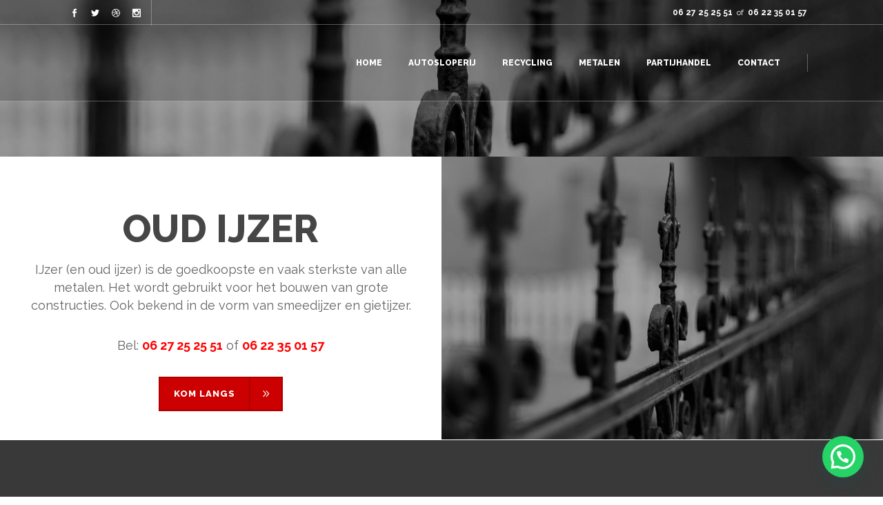

--- FILE ---
content_type: text/html; charset=UTF-8
request_url: https://onnevandestadt.nl/metalen/oud-ijzer/
body_size: 13562
content:
	<!DOCTYPE html>
<html lang="nl-NL">
<head>
    
    	
			
			
        <meta charset="UTF-8" />
        
        <link rel="profile" href="http://gmpg.org/xfn/11" />
        <link rel="pingback" href="https://onnevandestadt.nl/xmlrpc.php" />

		
	            <meta name="viewport" content="width=device-width,initial-scale=1,user-scalable=no">
        
	<title>Oud ijzer &#8211; Onne van de Stadt Recycling</title>
<meta name='robots' content='max-image-preview:large' />
<link rel='dns-prefetch' href='//maps.googleapis.com' />
<link rel='dns-prefetch' href='//fonts.googleapis.com' />
<link rel="alternate" type="application/rss+xml" title="Onne van de Stadt Recycling &raquo; feed" href="https://onnevandestadt.nl/feed/" />
<link rel="alternate" type="application/rss+xml" title="Onne van de Stadt Recycling &raquo; reactiesfeed" href="https://onnevandestadt.nl/comments/feed/" />
<link rel="alternate" type="application/rss+xml" title="Onne van de Stadt Recycling &raquo; Oud ijzer reactiesfeed" href="https://onnevandestadt.nl/metalen/oud-ijzer/feed/" />
<script type="text/javascript">
window._wpemojiSettings = {"baseUrl":"https:\/\/s.w.org\/images\/core\/emoji\/14.0.0\/72x72\/","ext":".png","svgUrl":"https:\/\/s.w.org\/images\/core\/emoji\/14.0.0\/svg\/","svgExt":".svg","source":{"concatemoji":"https:\/\/onnevandestadt.nl\/wp-includes\/js\/wp-emoji-release.min.js?ver=6.2.8"}};
/*! This file is auto-generated */
!function(e,a,t){var n,r,o,i=a.createElement("canvas"),p=i.getContext&&i.getContext("2d");function s(e,t){p.clearRect(0,0,i.width,i.height),p.fillText(e,0,0);e=i.toDataURL();return p.clearRect(0,0,i.width,i.height),p.fillText(t,0,0),e===i.toDataURL()}function c(e){var t=a.createElement("script");t.src=e,t.defer=t.type="text/javascript",a.getElementsByTagName("head")[0].appendChild(t)}for(o=Array("flag","emoji"),t.supports={everything:!0,everythingExceptFlag:!0},r=0;r<o.length;r++)t.supports[o[r]]=function(e){if(p&&p.fillText)switch(p.textBaseline="top",p.font="600 32px Arial",e){case"flag":return s("\ud83c\udff3\ufe0f\u200d\u26a7\ufe0f","\ud83c\udff3\ufe0f\u200b\u26a7\ufe0f")?!1:!s("\ud83c\uddfa\ud83c\uddf3","\ud83c\uddfa\u200b\ud83c\uddf3")&&!s("\ud83c\udff4\udb40\udc67\udb40\udc62\udb40\udc65\udb40\udc6e\udb40\udc67\udb40\udc7f","\ud83c\udff4\u200b\udb40\udc67\u200b\udb40\udc62\u200b\udb40\udc65\u200b\udb40\udc6e\u200b\udb40\udc67\u200b\udb40\udc7f");case"emoji":return!s("\ud83e\udef1\ud83c\udffb\u200d\ud83e\udef2\ud83c\udfff","\ud83e\udef1\ud83c\udffb\u200b\ud83e\udef2\ud83c\udfff")}return!1}(o[r]),t.supports.everything=t.supports.everything&&t.supports[o[r]],"flag"!==o[r]&&(t.supports.everythingExceptFlag=t.supports.everythingExceptFlag&&t.supports[o[r]]);t.supports.everythingExceptFlag=t.supports.everythingExceptFlag&&!t.supports.flag,t.DOMReady=!1,t.readyCallback=function(){t.DOMReady=!0},t.supports.everything||(n=function(){t.readyCallback()},a.addEventListener?(a.addEventListener("DOMContentLoaded",n,!1),e.addEventListener("load",n,!1)):(e.attachEvent("onload",n),a.attachEvent("onreadystatechange",function(){"complete"===a.readyState&&t.readyCallback()})),(e=t.source||{}).concatemoji?c(e.concatemoji):e.wpemoji&&e.twemoji&&(c(e.twemoji),c(e.wpemoji)))}(window,document,window._wpemojiSettings);
</script>
<style type="text/css">
img.wp-smiley,
img.emoji {
	display: inline !important;
	border: none !important;
	box-shadow: none !important;
	height: 1em !important;
	width: 1em !important;
	margin: 0 0.07em !important;
	vertical-align: -0.1em !important;
	background: none !important;
	padding: 0 !important;
}
</style>
	<link rel='stylesheet' id='wp-block-library-css' href='https://onnevandestadt.nl/wp-includes/css/dist/block-library/style.min.css?ver=6.2.8' type='text/css' media='all' />
<link rel='stylesheet' id='wc-blocks-vendors-style-css' href='https://onnevandestadt.nl/wp-content/plugins/woocommerce/packages/woocommerce-blocks/build/wc-blocks-vendors-style.css?ver=10.2.4' type='text/css' media='all' />
<link rel='stylesheet' id='wc-blocks-style-css' href='https://onnevandestadt.nl/wp-content/plugins/woocommerce/packages/woocommerce-blocks/build/wc-blocks-style.css?ver=10.2.4' type='text/css' media='all' />
<style id='joinchat-button-style-inline-css' type='text/css'>
.wp-block-joinchat-button{border:none!important;text-align:center}.wp-block-joinchat-button figure{display:table;margin:0 auto;padding:0}.wp-block-joinchat-button figcaption{font:normal normal 400 .6em/2em var(--wp--preset--font-family--system-font,sans-serif);margin:0;padding:0}.wp-block-joinchat-button .joinchat-button__qr{background-color:#fff;border:6px solid #25d366;border-radius:30px;box-sizing:content-box;display:block;height:200px;margin:auto;overflow:hidden;padding:10px;width:200px}.wp-block-joinchat-button .joinchat-button__qr canvas,.wp-block-joinchat-button .joinchat-button__qr img{display:block;margin:auto}.wp-block-joinchat-button .joinchat-button__link{align-items:center;background-color:#25d366;border:6px solid #25d366;border-radius:30px;display:inline-flex;flex-flow:row nowrap;justify-content:center;line-height:1.25em;margin:0 auto;text-decoration:none}.wp-block-joinchat-button .joinchat-button__link:before{background:transparent var(--joinchat-ico) no-repeat center;background-size:100%;content:"";display:block;height:1.5em;margin:-.75em .75em -.75em 0;width:1.5em}.wp-block-joinchat-button figure+.joinchat-button__link{margin-top:10px}@media (orientation:landscape)and (min-height:481px),(orientation:portrait)and (min-width:481px){.wp-block-joinchat-button.joinchat-button--qr-only figure+.joinchat-button__link{display:none}}@media (max-width:480px),(orientation:landscape)and (max-height:480px){.wp-block-joinchat-button figure{display:none}}

</style>
<link rel='stylesheet' id='classic-theme-styles-css' href='https://onnevandestadt.nl/wp-includes/css/classic-themes.min.css?ver=6.2.8' type='text/css' media='all' />
<style id='global-styles-inline-css' type='text/css'>
body{--wp--preset--color--black: #000000;--wp--preset--color--cyan-bluish-gray: #abb8c3;--wp--preset--color--white: #ffffff;--wp--preset--color--pale-pink: #f78da7;--wp--preset--color--vivid-red: #cf2e2e;--wp--preset--color--luminous-vivid-orange: #ff6900;--wp--preset--color--luminous-vivid-amber: #fcb900;--wp--preset--color--light-green-cyan: #7bdcb5;--wp--preset--color--vivid-green-cyan: #00d084;--wp--preset--color--pale-cyan-blue: #8ed1fc;--wp--preset--color--vivid-cyan-blue: #0693e3;--wp--preset--color--vivid-purple: #9b51e0;--wp--preset--gradient--vivid-cyan-blue-to-vivid-purple: linear-gradient(135deg,rgba(6,147,227,1) 0%,rgb(155,81,224) 100%);--wp--preset--gradient--light-green-cyan-to-vivid-green-cyan: linear-gradient(135deg,rgb(122,220,180) 0%,rgb(0,208,130) 100%);--wp--preset--gradient--luminous-vivid-amber-to-luminous-vivid-orange: linear-gradient(135deg,rgba(252,185,0,1) 0%,rgba(255,105,0,1) 100%);--wp--preset--gradient--luminous-vivid-orange-to-vivid-red: linear-gradient(135deg,rgba(255,105,0,1) 0%,rgb(207,46,46) 100%);--wp--preset--gradient--very-light-gray-to-cyan-bluish-gray: linear-gradient(135deg,rgb(238,238,238) 0%,rgb(169,184,195) 100%);--wp--preset--gradient--cool-to-warm-spectrum: linear-gradient(135deg,rgb(74,234,220) 0%,rgb(151,120,209) 20%,rgb(207,42,186) 40%,rgb(238,44,130) 60%,rgb(251,105,98) 80%,rgb(254,248,76) 100%);--wp--preset--gradient--blush-light-purple: linear-gradient(135deg,rgb(255,206,236) 0%,rgb(152,150,240) 100%);--wp--preset--gradient--blush-bordeaux: linear-gradient(135deg,rgb(254,205,165) 0%,rgb(254,45,45) 50%,rgb(107,0,62) 100%);--wp--preset--gradient--luminous-dusk: linear-gradient(135deg,rgb(255,203,112) 0%,rgb(199,81,192) 50%,rgb(65,88,208) 100%);--wp--preset--gradient--pale-ocean: linear-gradient(135deg,rgb(255,245,203) 0%,rgb(182,227,212) 50%,rgb(51,167,181) 100%);--wp--preset--gradient--electric-grass: linear-gradient(135deg,rgb(202,248,128) 0%,rgb(113,206,126) 100%);--wp--preset--gradient--midnight: linear-gradient(135deg,rgb(2,3,129) 0%,rgb(40,116,252) 100%);--wp--preset--duotone--dark-grayscale: url('#wp-duotone-dark-grayscale');--wp--preset--duotone--grayscale: url('#wp-duotone-grayscale');--wp--preset--duotone--purple-yellow: url('#wp-duotone-purple-yellow');--wp--preset--duotone--blue-red: url('#wp-duotone-blue-red');--wp--preset--duotone--midnight: url('#wp-duotone-midnight');--wp--preset--duotone--magenta-yellow: url('#wp-duotone-magenta-yellow');--wp--preset--duotone--purple-green: url('#wp-duotone-purple-green');--wp--preset--duotone--blue-orange: url('#wp-duotone-blue-orange');--wp--preset--font-size--small: 13px;--wp--preset--font-size--medium: 20px;--wp--preset--font-size--large: 36px;--wp--preset--font-size--x-large: 42px;--wp--preset--spacing--20: 0.44rem;--wp--preset--spacing--30: 0.67rem;--wp--preset--spacing--40: 1rem;--wp--preset--spacing--50: 1.5rem;--wp--preset--spacing--60: 2.25rem;--wp--preset--spacing--70: 3.38rem;--wp--preset--spacing--80: 5.06rem;--wp--preset--shadow--natural: 6px 6px 9px rgba(0, 0, 0, 0.2);--wp--preset--shadow--deep: 12px 12px 50px rgba(0, 0, 0, 0.4);--wp--preset--shadow--sharp: 6px 6px 0px rgba(0, 0, 0, 0.2);--wp--preset--shadow--outlined: 6px 6px 0px -3px rgba(255, 255, 255, 1), 6px 6px rgba(0, 0, 0, 1);--wp--preset--shadow--crisp: 6px 6px 0px rgba(0, 0, 0, 1);}:where(.is-layout-flex){gap: 0.5em;}body .is-layout-flow > .alignleft{float: left;margin-inline-start: 0;margin-inline-end: 2em;}body .is-layout-flow > .alignright{float: right;margin-inline-start: 2em;margin-inline-end: 0;}body .is-layout-flow > .aligncenter{margin-left: auto !important;margin-right: auto !important;}body .is-layout-constrained > .alignleft{float: left;margin-inline-start: 0;margin-inline-end: 2em;}body .is-layout-constrained > .alignright{float: right;margin-inline-start: 2em;margin-inline-end: 0;}body .is-layout-constrained > .aligncenter{margin-left: auto !important;margin-right: auto !important;}body .is-layout-constrained > :where(:not(.alignleft):not(.alignright):not(.alignfull)){max-width: var(--wp--style--global--content-size);margin-left: auto !important;margin-right: auto !important;}body .is-layout-constrained > .alignwide{max-width: var(--wp--style--global--wide-size);}body .is-layout-flex{display: flex;}body .is-layout-flex{flex-wrap: wrap;align-items: center;}body .is-layout-flex > *{margin: 0;}:where(.wp-block-columns.is-layout-flex){gap: 2em;}.has-black-color{color: var(--wp--preset--color--black) !important;}.has-cyan-bluish-gray-color{color: var(--wp--preset--color--cyan-bluish-gray) !important;}.has-white-color{color: var(--wp--preset--color--white) !important;}.has-pale-pink-color{color: var(--wp--preset--color--pale-pink) !important;}.has-vivid-red-color{color: var(--wp--preset--color--vivid-red) !important;}.has-luminous-vivid-orange-color{color: var(--wp--preset--color--luminous-vivid-orange) !important;}.has-luminous-vivid-amber-color{color: var(--wp--preset--color--luminous-vivid-amber) !important;}.has-light-green-cyan-color{color: var(--wp--preset--color--light-green-cyan) !important;}.has-vivid-green-cyan-color{color: var(--wp--preset--color--vivid-green-cyan) !important;}.has-pale-cyan-blue-color{color: var(--wp--preset--color--pale-cyan-blue) !important;}.has-vivid-cyan-blue-color{color: var(--wp--preset--color--vivid-cyan-blue) !important;}.has-vivid-purple-color{color: var(--wp--preset--color--vivid-purple) !important;}.has-black-background-color{background-color: var(--wp--preset--color--black) !important;}.has-cyan-bluish-gray-background-color{background-color: var(--wp--preset--color--cyan-bluish-gray) !important;}.has-white-background-color{background-color: var(--wp--preset--color--white) !important;}.has-pale-pink-background-color{background-color: var(--wp--preset--color--pale-pink) !important;}.has-vivid-red-background-color{background-color: var(--wp--preset--color--vivid-red) !important;}.has-luminous-vivid-orange-background-color{background-color: var(--wp--preset--color--luminous-vivid-orange) !important;}.has-luminous-vivid-amber-background-color{background-color: var(--wp--preset--color--luminous-vivid-amber) !important;}.has-light-green-cyan-background-color{background-color: var(--wp--preset--color--light-green-cyan) !important;}.has-vivid-green-cyan-background-color{background-color: var(--wp--preset--color--vivid-green-cyan) !important;}.has-pale-cyan-blue-background-color{background-color: var(--wp--preset--color--pale-cyan-blue) !important;}.has-vivid-cyan-blue-background-color{background-color: var(--wp--preset--color--vivid-cyan-blue) !important;}.has-vivid-purple-background-color{background-color: var(--wp--preset--color--vivid-purple) !important;}.has-black-border-color{border-color: var(--wp--preset--color--black) !important;}.has-cyan-bluish-gray-border-color{border-color: var(--wp--preset--color--cyan-bluish-gray) !important;}.has-white-border-color{border-color: var(--wp--preset--color--white) !important;}.has-pale-pink-border-color{border-color: var(--wp--preset--color--pale-pink) !important;}.has-vivid-red-border-color{border-color: var(--wp--preset--color--vivid-red) !important;}.has-luminous-vivid-orange-border-color{border-color: var(--wp--preset--color--luminous-vivid-orange) !important;}.has-luminous-vivid-amber-border-color{border-color: var(--wp--preset--color--luminous-vivid-amber) !important;}.has-light-green-cyan-border-color{border-color: var(--wp--preset--color--light-green-cyan) !important;}.has-vivid-green-cyan-border-color{border-color: var(--wp--preset--color--vivid-green-cyan) !important;}.has-pale-cyan-blue-border-color{border-color: var(--wp--preset--color--pale-cyan-blue) !important;}.has-vivid-cyan-blue-border-color{border-color: var(--wp--preset--color--vivid-cyan-blue) !important;}.has-vivid-purple-border-color{border-color: var(--wp--preset--color--vivid-purple) !important;}.has-vivid-cyan-blue-to-vivid-purple-gradient-background{background: var(--wp--preset--gradient--vivid-cyan-blue-to-vivid-purple) !important;}.has-light-green-cyan-to-vivid-green-cyan-gradient-background{background: var(--wp--preset--gradient--light-green-cyan-to-vivid-green-cyan) !important;}.has-luminous-vivid-amber-to-luminous-vivid-orange-gradient-background{background: var(--wp--preset--gradient--luminous-vivid-amber-to-luminous-vivid-orange) !important;}.has-luminous-vivid-orange-to-vivid-red-gradient-background{background: var(--wp--preset--gradient--luminous-vivid-orange-to-vivid-red) !important;}.has-very-light-gray-to-cyan-bluish-gray-gradient-background{background: var(--wp--preset--gradient--very-light-gray-to-cyan-bluish-gray) !important;}.has-cool-to-warm-spectrum-gradient-background{background: var(--wp--preset--gradient--cool-to-warm-spectrum) !important;}.has-blush-light-purple-gradient-background{background: var(--wp--preset--gradient--blush-light-purple) !important;}.has-blush-bordeaux-gradient-background{background: var(--wp--preset--gradient--blush-bordeaux) !important;}.has-luminous-dusk-gradient-background{background: var(--wp--preset--gradient--luminous-dusk) !important;}.has-pale-ocean-gradient-background{background: var(--wp--preset--gradient--pale-ocean) !important;}.has-electric-grass-gradient-background{background: var(--wp--preset--gradient--electric-grass) !important;}.has-midnight-gradient-background{background: var(--wp--preset--gradient--midnight) !important;}.has-small-font-size{font-size: var(--wp--preset--font-size--small) !important;}.has-medium-font-size{font-size: var(--wp--preset--font-size--medium) !important;}.has-large-font-size{font-size: var(--wp--preset--font-size--large) !important;}.has-x-large-font-size{font-size: var(--wp--preset--font-size--x-large) !important;}
.wp-block-navigation a:where(:not(.wp-element-button)){color: inherit;}
:where(.wp-block-columns.is-layout-flex){gap: 2em;}
.wp-block-pullquote{font-size: 1.5em;line-height: 1.6;}
</style>
<link rel='stylesheet' id='layerslider-css' href='https://onnevandestadt.nl/wp-content/plugins/LayerSlider/static/css/layerslider.css?ver=5.6.8' type='text/css' media='all' />
<link rel='stylesheet' id='ls-google-fonts-css' href='https://fonts.googleapis.com/css?family=Lato:100,300,regular,700,900%7COpen+Sans:300%7CIndie+Flower:regular%7COswald:300,regular,700&#038;subset=latin%2Clatin-ext' type='text/css' media='all' />
<link rel='stylesheet' id='contact-form-7-css' href='https://onnevandestadt.nl/wp-content/plugins/contact-form-7/includes/css/styles.css?ver=5.7.7' type='text/css' media='all' />
<link rel='stylesheet' id='Open RDW kenteken voertuiginformatie-css' href='https://onnevandestadt.nl/wp-content/plugins/open-rdw-kenteken-voertuiginformatie/public/css/open-rdw-kenteken-voertuiginformatie-public.css?ver=2.1.0' type='text/css' media='all' />
<style id='woocommerce-inline-inline-css' type='text/css'>
.woocommerce form .form-row .required { visibility: visible; }
</style>
<link rel='stylesheet' id='eltd_moose_default_style-css' href='https://onnevandestadt.nl/wp-content/themes/moose/style.css?ver=6.2.8' type='text/css' media='all' />
<link rel='stylesheet' id='eltd_moose_stylesheet-css' href='https://onnevandestadt.nl/wp-content/themes/moose/css/stylesheet.min.css?ver=6.2.8' type='text/css' media='all' />
<link rel='stylesheet' id='eltd_moose_print_stylesheet-css' href='https://onnevandestadt.nl/wp-content/themes/moose/css/print.css?ver=6.2.8' type='text/css' media='all' />
<link rel='stylesheet' id='eltd_moose_blog-css' href='https://onnevandestadt.nl/wp-content/themes/moose/css/blog.min.css?ver=6.2.8' type='text/css' media='all' />
<link rel='stylesheet' id='eltd_moose_woocommerce-css' href='https://onnevandestadt.nl/wp-content/themes/moose/css/woocommerce.min.css?ver=6.2.8' type='text/css' media='all' />
<link rel='stylesheet' id='eltd_moose_woocommerce_responsive-css' href='https://onnevandestadt.nl/wp-content/themes/moose/css/woocommerce_responsive.min.css?ver=6.2.8' type='text/css' media='all' />
<link rel='stylesheet' id='eltd_moose_style_dynamic-css' href='https://onnevandestadt.nl/wp-content/themes/moose/css/style_dynamic.css?ver=1497279539' type='text/css' media='all' />
<link rel='stylesheet' id='eltd_moose_font_awesome-css' href='https://onnevandestadt.nl/wp-content/themes/moose/css/font-awesome/css/font-awesome.min.css?ver=6.2.8' type='text/css' media='all' />
<link rel='stylesheet' id='eltd_moose_font_elegant-css' href='https://onnevandestadt.nl/wp-content/themes/moose/css/elegant-icons/style.min.css?ver=6.2.8' type='text/css' media='all' />
<link rel='stylesheet' id='eltd_moose_ion_icons-css' href='https://onnevandestadt.nl/wp-content/themes/moose/css/ion-icons/css/ionicons.min.css?ver=6.2.8' type='text/css' media='all' />
<link rel='stylesheet' id='eltd_moose_linea_icons-css' href='https://onnevandestadt.nl/wp-content/themes/moose/css/linea-icons/style.css?ver=6.2.8' type='text/css' media='all' />
<link rel='stylesheet' id='eltd_moose_simple_line_icons-css' href='https://onnevandestadt.nl/wp-content/themes/moose/css/simple-line-icons/simple-line-icons.css?ver=6.2.8' type='text/css' media='all' />
<link rel='stylesheet' id='eltd_moose_dripicons-css' href='https://onnevandestadt.nl/wp-content/themes/moose/css/dripicons/dripicons.css?ver=6.2.8' type='text/css' media='all' />
<link rel='stylesheet' id='eltd_moose_responsive-css' href='https://onnevandestadt.nl/wp-content/themes/moose/css/responsive.min.css?ver=6.2.8' type='text/css' media='all' />
<link rel='stylesheet' id='eltd_moose_style_dynamic_responsive-css' href='https://onnevandestadt.nl/wp-content/themes/moose/css/style_dynamic_responsive.css?ver=1497279539' type='text/css' media='all' />
<link rel='stylesheet' id='js_composer_front-css' href='https://onnevandestadt.nl/wp-content/plugins/js_composer/assets/css/js_composer.min.css?ver=4.12' type='text/css' media='all' />
<link rel='stylesheet' id='eltd_moose_custom_css-css' href='https://onnevandestadt.nl/wp-content/themes/moose/css/custom_css.css?ver=1497279539' type='text/css' media='all' />
<link rel='stylesheet' id='eltd_moose_mac_stylesheet-css' href='https://onnevandestadt.nl/wp-content/themes/moose/css/mac_stylesheet.css?ver=6.2.8' type='text/css' media='all' />
<link rel='stylesheet' id='eltd_moose_webkit-css' href='https://onnevandestadt.nl/wp-content/themes/moose/css/webkit_stylesheet.css?ver=6.2.8' type='text/css' media='all' />
<link rel='stylesheet' id='eltd_moose_google_fonts-css' href='https://fonts.googleapis.com/css?family=Raleway%3A100%2C100italic%2C200%2C200italic%2C300%2C300italic%2C400%2C400italic%2C500%2C500italic%2C600%2C600italic%2C700%2C700italic%2C800%2C800italic%2C900%2C900italic%7CMarck+Script%3A100%2C100italic%2C200%2C200italic%2C300%2C300italic%2C400%2C400italic%2C500%2C500italic%2C600%2C600italic%2C700%2C700italic%2C800%2C800italic%2C900%2C900italic%7CMontserrat%3A100%2C100italic%2C200%2C200italic%2C300%2C300italic%2C400%2C400italic%2C500%2C500italic%2C600%2C600italic%2C700%2C700italic%2C800%2C800italic%2C900%2C900italic%7CMarck+Script%3A100%2C100italic%2C200%2C200italic%2C300%2C300italic%2C400%2C400italic%2C500%2C500italic%2C600%2C600italic%2C700%2C700italic%2C800%2C800italic%2C900%2C900italic%7CRaleway%3A100%2C100italic%2C200%2C200italic%2C300%2C300italic%2C400%2C400italic%2C500%2C500italic%2C600%2C600italic%2C700%2C700italic%2C800%2C800italic%2C900%2C900italic&#038;subset=latin%2Clatin-ext&#038;ver=1.0.0' type='text/css' media='all' />
<link rel='stylesheet' id='joinchat-css' href='https://onnevandestadt.nl/wp-content/plugins/creame-whatsapp-me/public/css/joinchat.min.css?ver=5.0.6' type='text/css' media='all' />
<script type='text/javascript' src='https://onnevandestadt.nl/wp-content/plugins/LayerSlider/static/js/greensock.js?ver=1.11.8' id='greensock-js'></script>
<script type='text/javascript' src='https://onnevandestadt.nl/wp-includes/js/jquery/jquery.min.js?ver=3.6.4' id='jquery-core-js'></script>
<script type='text/javascript' src='https://onnevandestadt.nl/wp-includes/js/jquery/jquery-migrate.min.js?ver=3.4.0' id='jquery-migrate-js'></script>
<script type='text/javascript' id='layerslider-js-extra'>
/* <![CDATA[ */
var LS_Meta = {"v":"5.6.8"};
/* ]]> */
</script>
<script type='text/javascript' src='https://onnevandestadt.nl/wp-content/plugins/LayerSlider/static/js/layerslider.kreaturamedia.jquery.js?ver=5.6.8' id='layerslider-js'></script>
<script type='text/javascript' src='https://onnevandestadt.nl/wp-content/plugins/LayerSlider/static/js/layerslider.transitions.js?ver=5.6.8' id='layerslider-transitions-js'></script>
<script type='text/javascript' id='Open RDW kenteken voertuiginformatie-js-extra'>
/* <![CDATA[ */
var ajax = {"ajax_url":"https:\/\/onnevandestadt.nl\/wp-admin\/admin-ajax.php"};
/* ]]> */
</script>
<script type='text/javascript' src='https://onnevandestadt.nl/wp-content/plugins/open-rdw-kenteken-voertuiginformatie/public/js/open-rdw-kenteken-voertuiginformatie-public.js?ver=2.1.0' id='Open RDW kenteken voertuiginformatie-js'></script>
<script type='text/javascript' src='https://onnevandestadt.nl/wp-content/plugins/woocommerce/assets/js/jquery-blockui/jquery.blockUI.min.js?ver=2.7.0-wc.7.8.2' id='jquery-blockui-js'></script>
<script type='text/javascript' id='wc-add-to-cart-js-extra'>
/* <![CDATA[ */
var wc_add_to_cart_params = {"ajax_url":"\/wp-admin\/admin-ajax.php","wc_ajax_url":"\/?wc-ajax=%%endpoint%%","i18n_view_cart":"Bekijk winkelwagen","cart_url":"https:\/\/onnevandestadt.nl\/winkelmand\/","is_cart":"","cart_redirect_after_add":"no"};
/* ]]> */
</script>
<script type='text/javascript' src='https://onnevandestadt.nl/wp-content/plugins/woocommerce/assets/js/frontend/add-to-cart.min.js?ver=7.8.2' id='wc-add-to-cart-js'></script>
<script type='text/javascript' src='https://onnevandestadt.nl/wp-content/plugins/js_composer/assets/js/vendors/woocommerce-add-to-cart.js?ver=4.12' id='vc_woocommerce-add-to-cart-js-js'></script>
<meta name="generator" content="Powered by LayerSlider 5.6.8 - Multi-Purpose, Responsive, Parallax, Mobile-Friendly Slider Plugin for WordPress." />
<!-- LayerSlider updates and docs at: https://kreaturamedia.com/layerslider-responsive-wordpress-slider-plugin/ -->
<link rel="https://api.w.org/" href="https://onnevandestadt.nl/wp-json/" /><link rel="alternate" type="application/json" href="https://onnevandestadt.nl/wp-json/wp/v2/pages/349166" /><link rel="EditURI" type="application/rsd+xml" title="RSD" href="https://onnevandestadt.nl/xmlrpc.php?rsd" />
<link rel="wlwmanifest" type="application/wlwmanifest+xml" href="https://onnevandestadt.nl/wp-includes/wlwmanifest.xml" />
<meta name="generator" content="WordPress 6.2.8" />
<meta name="generator" content="WooCommerce 7.8.2" />
<link rel="canonical" href="https://onnevandestadt.nl/metalen/oud-ijzer/" />
<link rel='shortlink' href='https://onnevandestadt.nl/?p=349166' />
<link rel="alternate" type="application/json+oembed" href="https://onnevandestadt.nl/wp-json/oembed/1.0/embed?url=https%3A%2F%2Fonnevandestadt.nl%2Fmetalen%2Foud-ijzer%2F" />
<link rel="alternate" type="text/xml+oembed" href="https://onnevandestadt.nl/wp-json/oembed/1.0/embed?url=https%3A%2F%2Fonnevandestadt.nl%2Fmetalen%2Foud-ijzer%2F&#038;format=xml" />
<!--[if IE 9]><link rel="stylesheet" type="text/css" href="https://onnevandestadt.nl/wp-content/themes/moose/css/ie9_stylesheet.css" media="screen"><![endif]-->	<noscript><style>.woocommerce-product-gallery{ opacity: 1 !important; }</style></noscript>
	<style type="text/css">.recentcomments a{display:inline !important;padding:0 !important;margin:0 !important;}</style><meta name="generator" content="Powered by Visual Composer - drag and drop page builder for WordPress."/>
<!--[if lte IE 9]><link rel="stylesheet" type="text/css" href="https://onnevandestadt.nl/wp-content/plugins/js_composer/assets/css/vc_lte_ie9.min.css" media="screen"><![endif]--><!--[if IE  8]><link rel="stylesheet" type="text/css" href="https://onnevandestadt.nl/wp-content/plugins/js_composer/assets/css/vc-ie8.min.css" media="screen"><![endif]--><link rel="icon" href="https://onnevandestadt.nl/wp-content/uploads/2023/07/cropped-Onne_van_de_Stadt_favicon-1-32x32.jpg" sizes="32x32" />
<link rel="icon" href="https://onnevandestadt.nl/wp-content/uploads/2023/07/cropped-Onne_van_de_Stadt_favicon-1-192x192.jpg" sizes="192x192" />
<link rel="apple-touch-icon" href="https://onnevandestadt.nl/wp-content/uploads/2023/07/cropped-Onne_van_de_Stadt_favicon-1-180x180.jpg" />
<meta name="msapplication-TileImage" content="https://onnevandestadt.nl/wp-content/uploads/2023/07/cropped-Onne_van_de_Stadt_favicon-1-270x270.jpg" />
<noscript><style type="text/css"> .wpb_animate_when_almost_visible { opacity: 1; }</style></noscript></head>

<body class="page-template page-template-full_width page-template-full_width-php page page-id-349166 page-child parent-pageid-349096 theme-moose eltd-cpt-1.0 woocommerce-no-js  moose-ver-1.4  vertical_menu_with_scroll woocommerce_installed blog_installed wpb-js-composer js-comp-ver-4.12 vc_responsive">


<div class="wrapper">
<div class="wrapper_inner">



			<header class="page_header scrolled_not_transparent has_top scroll_top light fixed">
			<div class="header_inner clearfix">
							
		
			<div class="header_top_bottom_holder">
									<div class="header_top clearfix	"	style="background-color:rgba(0, 0, 0, 0.2);" >
												<div class="container">
							<div class="container_inner clearfix" >
																							<div class="left">
									<div class="inner">
										<div class="header-widget widget_text header-left-widget">			<div class="textwidget"><span class="eltd_icon_shade eltd_icon_shortcode font_elegant normal   "  style="margin: 0px 15px 0px 12px;"><a href="http://facebook.com/" target="_self" style="color: #464646;" rel="noopener"><span aria-hidden="true" class="eltd_icon_font_elegant social_facebook " style="font-size: 12px;color: #464646;line-height:14px;" data-color="#464646" data-hover-color="#e5735c" ></span></a></span>

<span class="eltd_icon_shade eltd_icon_shortcode font_elegant normal   "  style="margin: 0px 15px 0px 0px;"><a href="http://twitter.com/" target="_self" style="color: #464646;" rel="noopener"><span aria-hidden="true" class="eltd_icon_font_elegant social_twitter " style="font-size: 12px;color: #464646;line-height:14px;" data-color="#464646" data-hover-color="#e5735c" ></span></a></span>

<span class="eltd_icon_shade eltd_icon_shortcode font_elegant normal   "  style="margin: 0px 15px 0px 0px;"><a href="http://dribbble.com/" target="_self" style="color: #464646;" rel="noopener"><span aria-hidden="true" class="eltd_icon_font_elegant social_dribbble " style="font-size: 12px;color: #464646;line-height:14px;" data-color="#464646" data-hover-color="#e5735c" ></span></a></span>

<span class="eltd_icon_shade eltd_icon_shortcode font_elegant normal   "  style="margin: 0;"><a href="http://instagram.com/" target="_self" style="color: #464646;" rel="noopener"><span aria-hidden="true" class="eltd_icon_font_elegant social_instagram " style="font-size: 12px;color: #464646;line-height:14px;" data-color="#464646" data-hover-color="#e5735c" ></span></a></span></div>
		</div><div class="header-widget widget_text header-left-widget">			<div class="textwidget">RIJSHOUTWEG 4, 1505 HL ZAANDAM</div>
		</div>									</div>
								</div>
								<div class="right">
									<div class="inner">
										<div class="header-widget widget_text header-right-widget">			<div class="textwidget"><div style="margin: 0 20px">
<span class="eltd_icon_shade eltd_icon_shortcode simple_line_icons normal   "  style="margin: 0 10px 0 0;"><a href="#" target="_self" style="color: #464646;" rel="noopener"><i class="eltd_icon_simple_line_icon icon-phone " style="font-size: 13px;color: #464646;line-height:15px;" data-color="#464646" data-hover-color="#e5735c" ></i></a></span> <a href="tel:0627252551"><strong>06&nbsp;27&nbsp;25&nbsp;25&nbsp;51</strong></a> &nbsp;of&nbsp; <a href="tel:0622350157"><strong>06&nbsp;22&nbsp;35&nbsp;01&nbsp;57</strong></a></div></div>
		</div>																			</div>
								</div>
																							</div>
						</div>
										</div>
								<div class="header_bottom  header_in_grid clearfix " style="background-color:rgba(0, 0, 0, 0.2);border-bottom: 1px solid rgba(255,255,255,0.3);" >
										<div class="container">
						<div class="container_inner clearfix" >
																											<div class="header_inner_left">
																									<div class="mobile_menu_button">
										<span>
											<i class="eltd_icon_font_awesome fa fa-bars " ></i>										</span>
									</div>
																
								
								
																	<div class="logo_wrapper" >
																				<div class="eltd_logo"><a  href="https://onnevandestadt.nl/"><img class="normal" src="http://onnevandestadt.nl/wp-content/uploads/2016/10/logo-menu.png" alt="Logo"/><img class="light" src="http://onnevandestadt.nl/wp-content/uploads/2016/10/logo-menu.png" alt="Logo"/><img class="dark" src="http://onnevandestadt.nl/wp-content/uploads/2016/10/logo-menu.png" alt="Logo"/><img class="sticky" src="http://onnevandestadt.nl/wp-content/uploads/2016/10/logo-menu.png" alt="Logo"/><img class="mobile" src="http://onnevandestadt.nl/wp-content/uploads/2016/10/logo-menu.png" alt="Logo"/></a></div>
																			</div>
																
								
																							</div>
																																							<div class="header_inner_right">
										<div class="side_menu_button_wrapper right">
																						<div class="side_menu_button">
	
													
																																			</div>
										</div>
									</div>
																																<nav class="main_menu drop_down    right">
									<ul id="menu-hoofdmenu" class=""><li id="nav-menu-item-348780" class="menu-item menu-item-type-post_type menu-item-object-page menu-item-home  narrow"><a href="https://onnevandestadt.nl/" class=""><span class="item_inner"><span class="menu_icon_wrapper"><i class="menu_icon null fa"></i></span><span class="item_text">Home</span></span><span class="plus"></span></a></li>
<li id="nav-menu-item-349981" class="menu-item menu-item-type-post_type menu-item-object-page menu-item-has-children  has_sub narrow"><a href="https://onnevandestadt.nl/autosloperij/" class=""><span class="item_inner"><span class="menu_icon_wrapper"><i class="menu_icon null fa"></i></span><span class="item_text">Autosloperij</span></span><span class="plus"></span></a>
<div class="second" ><div class="inner"><ul >
	<li id="nav-menu-item-349500" class="menu-item menu-item-type-post_type menu-item-object-page "><a href="https://onnevandestadt.nl/autosloperij/inkoop-sloopautos/" class=""><span class="item_inner"><span class="menu_icon_wrapper"><i class="menu_icon null fa"></i></span><span class="item_text">Inkoop sloop- en rijdende auto&#8217;s</span></span><span class="plus"></span></a></li>
	<li id="nav-menu-item-349982" class="menu-item menu-item-type-post_type menu-item-object-page "><a href="https://onnevandestadt.nl/autosloperij/autodemontage/" class=""><span class="item_inner"><span class="menu_icon_wrapper"><i class="menu_icon null fa"></i></span><span class="item_text">Autodemontage</span></span><span class="plus"></span></a></li>
	<li id="nav-menu-item-350120" class="menu-item menu-item-type-post_type menu-item-object-page "><a href="https://onnevandestadt.nl/autosloperij/automerken/" class=""><span class="item_inner"><span class="menu_icon_wrapper"><i class="menu_icon null fa"></i></span><span class="item_text">Automerken</span></span><span class="plus"></span></a></li>
</ul></div></div>
</li>
<li id="nav-menu-item-349374" class="menu-item menu-item-type-post_type menu-item-object-page menu-item-has-children  has_sub narrow"><a href="https://onnevandestadt.nl/recycling/" class=""><span class="item_inner"><span class="menu_icon_wrapper"><i class="menu_icon null fa"></i></span><span class="item_text">Recycling</span></span><span class="plus"></span></a>
<div class="second" ><div class="inner"><ul >
	<li id="nav-menu-item-351399" class="menu-item menu-item-type-post_type menu-item-object-page "><a href="https://onnevandestadt.nl/recycling/containers-plaatsen/" class=""><span class="item_inner"><span class="menu_icon_wrapper"><i class="menu_icon null fa"></i></span><span class="item_text">Containers plaatsen</span></span><span class="plus"></span></a></li>
	<li id="nav-menu-item-349375" class="menu-item menu-item-type-post_type menu-item-object-page "><a href="https://onnevandestadt.nl/recycling/milieuvriendelijke-recycling/" class=""><span class="item_inner"><span class="menu_icon_wrapper"><i class="menu_icon null fa"></i></span><span class="item_text">Milieuvriendelijke recycling</span></span><span class="plus"></span></a></li>
	<li id="nav-menu-item-349395" class="menu-item menu-item-type-post_type menu-item-object-page "><a href="https://onnevandestadt.nl/recycling/stalen-en-aluminium-boten/" class=""><span class="item_inner"><span class="menu_icon_wrapper"><i class="menu_icon null fa"></i></span><span class="item_text">Stalen en aluminium boten</span></span><span class="plus"></span></a></li>
	<li id="nav-menu-item-349394" class="menu-item menu-item-type-post_type menu-item-object-page "><a href="https://onnevandestadt.nl/recycling/heftrucks-en-kranen/" class=""><span class="item_inner"><span class="menu_icon_wrapper"><i class="menu_icon null fa"></i></span><span class="item_text">Heftrucks en kranen</span></span><span class="plus"></span></a></li>
	<li id="nav-menu-item-349393" class="menu-item menu-item-type-post_type menu-item-object-page "><a href="https://onnevandestadt.nl/recycling/scooters-en-motoren/" class=""><span class="item_inner"><span class="menu_icon_wrapper"><i class="menu_icon null fa"></i></span><span class="item_text">Scooters en motoren</span></span><span class="plus"></span></a></li>
	<li id="nav-menu-item-349392" class="menu-item menu-item-type-post_type menu-item-object-page "><a href="https://onnevandestadt.nl/recycling/stadsbussen-en-vrachtwagens/" class=""><span class="item_inner"><span class="menu_icon_wrapper"><i class="menu_icon null fa"></i></span><span class="item_text">Sloop bussen, vrachtwagens en heftrucks</span></span><span class="plus"></span></a></li>
	<li id="nav-menu-item-349411" class="menu-item menu-item-type-post_type menu-item-object-page "><a href="https://onnevandestadt.nl/recycling/bijzondere-objecten/" class=""><span class="item_inner"><span class="menu_icon_wrapper"><i class="menu_icon null fa"></i></span><span class="item_text">Bijzondere objecten</span></span><span class="plus"></span></a></li>
</ul></div></div>
</li>
<li id="nav-menu-item-349165" class="menu-item menu-item-type-post_type menu-item-object-page current-page-ancestor current-menu-ancestor current-menu-parent current-page-parent current_page_parent current_page_ancestor menu-item-has-children active has_sub narrow"><a href="https://onnevandestadt.nl/metalen/" class=" current "><span class="item_inner"><span class="menu_icon_wrapper"><i class="menu_icon null fa"></i></span><span class="item_text">Metalen</span></span><span class="plus"></span></a>
<div class="second" ><div class="inner"><ul >
	<li id="nav-menu-item-349156" class="menu-item menu-item-type-post_type menu-item-object-page "><a href="https://onnevandestadt.nl/metalen/koper/" class=""><span class="item_inner"><span class="menu_icon_wrapper"><i class="menu_icon null fa"></i></span><span class="item_text">Koper</span></span><span class="plus"></span></a></li>
	<li id="nav-menu-item-349160" class="menu-item menu-item-type-post_type menu-item-object-page "><a href="https://onnevandestadt.nl/metalen/staal/" class=""><span class="item_inner"><span class="menu_icon_wrapper"><i class="menu_icon null fa"></i></span><span class="item_text">Staal</span></span><span class="plus"></span></a></li>
	<li id="nav-menu-item-349169" class="menu-item menu-item-type-post_type menu-item-object-page current-menu-item page_item page-item-349166 current_page_item "><a href="https://onnevandestadt.nl/metalen/oud-ijzer/" class=""><span class="item_inner"><span class="menu_icon_wrapper"><i class="menu_icon null fa"></i></span><span class="item_text">Oud ijzer</span></span><span class="plus"></span></a></li>
	<li id="nav-menu-item-349189" class="menu-item menu-item-type-post_type menu-item-object-page "><a href="https://onnevandestadt.nl/metalen/zink/" class=""><span class="item_inner"><span class="menu_icon_wrapper"><i class="menu_icon null fa"></i></span><span class="item_text">Zink</span></span><span class="plus"></span></a></li>
	<li id="nav-menu-item-349224" class="menu-item menu-item-type-post_type menu-item-object-page "><a href="https://onnevandestadt.nl/metalen/messing/" class=""><span class="item_inner"><span class="menu_icon_wrapper"><i class="menu_icon null fa"></i></span><span class="item_text">Messing</span></span><span class="plus"></span></a></li>
	<li id="nav-menu-item-349223" class="menu-item menu-item-type-post_type menu-item-object-page "><a href="https://onnevandestadt.nl/metalen/schroot/" class=""><span class="item_inner"><span class="menu_icon_wrapper"><i class="menu_icon null fa"></i></span><span class="item_text">Schroot</span></span><span class="plus"></span></a></li>
	<li id="nav-menu-item-349222" class="menu-item menu-item-type-post_type menu-item-object-page "><a href="https://onnevandestadt.nl/metalen/non-ferro/" class=""><span class="item_inner"><span class="menu_icon_wrapper"><i class="menu_icon null fa"></i></span><span class="item_text">Non-ferro</span></span><span class="plus"></span></a></li>
	<li id="nav-menu-item-349221" class="menu-item menu-item-type-post_type menu-item-object-page "><a href="https://onnevandestadt.nl/metalen/aluminium/" class=""><span class="item_inner"><span class="menu_icon_wrapper"><i class="menu_icon null fa"></i></span><span class="item_text">Aluminium</span></span><span class="plus"></span></a></li>
	<li id="nav-menu-item-349220" class="menu-item menu-item-type-post_type menu-item-object-page "><a href="https://onnevandestadt.nl/metalen/prijzen-oude-metalen/" class=""><span class="item_inner"><span class="menu_icon_wrapper"><i class="menu_icon null fa"></i></span><span class="item_text">Prijzen oude metalen</span></span><span class="plus"></span></a></li>
</ul></div></div>
</li>
<li id="nav-menu-item-348939" class="menu-item menu-item-type-post_type menu-item-object-page menu-item-has-children  has_sub narrow"><a href="https://onnevandestadt.nl/partijhandel/" class=""><span class="item_inner"><span class="menu_icon_wrapper"><i class="menu_icon null fa"></i></span><span class="item_text">Partijhandel</span></span><span class="plus"></span></a>
<div class="second" ><div class="inner"><ul >
	<li id="nav-menu-item-350574" class="menu-item menu-item-type-post_type menu-item-object-page "><a href="https://onnevandestadt.nl/partijhandel/nieuw-binnen/" class=""><span class="item_inner"><span class="menu_icon_wrapper"><i class="menu_icon null fa"></i></span><span class="item_text">Nieuw binnen</span></span><span class="plus"></span></a></li>
	<li id="nav-menu-item-351505" class="menu-item menu-item-type-post_type menu-item-object-page "><a href="https://onnevandestadt.nl/partijhandel/ontruiming-van-bedrijven-en-garageboxen/" class=""><span class="item_inner"><span class="menu_icon_wrapper"><i class="menu_icon blank fa"></i></span><span class="item_text">Ontruiming van bedrijven en garageboxen</span></span><span class="plus"></span></a></li>
</ul></div></div>
</li>
<li id="nav-menu-item-348884" class="menu-item menu-item-type-post_type menu-item-object-page  narrow"><a href="https://onnevandestadt.nl/contact/" class=""><span class="item_inner"><span class="menu_icon_wrapper"><i class="menu_icon null fa"></i></span><span class="item_text">Contact</span></span><span class="plus"></span></a></li>
</ul>								</nav>
																																							<nav class="mobile_menu">
									<ul id="menu-hoofdmenu-1" class=""><li id="mobile-menu-item-348780" class="menu-item menu-item-type-post_type menu-item-object-page menu-item-home  level0"><a href="https://onnevandestadt.nl/" class=""><span>Home</span></a><span class="mobile_arrow"><i class="fa fa-angle-right"></i><i class="fa fa-angle-down"></i></span></li>
<li id="mobile-menu-item-349981" class="menu-item menu-item-type-post_type menu-item-object-page menu-item-has-children  has_sub level0"><a href="https://onnevandestadt.nl/autosloperij/" class=""><span>Autosloperij</span></a><span class="mobile_arrow"><i class="fa fa-angle-right"></i><i class="fa fa-angle-down"></i></span>
<ul class="sub_menu">
	<li id="mobile-menu-item-349500" class="menu-item menu-item-type-post_type menu-item-object-page  level1"><a href="https://onnevandestadt.nl/autosloperij/inkoop-sloopautos/" class=""><span>Inkoop sloop- en rijdende auto&#8217;s</span></a><span class="mobile_arrow"><i class="fa fa-angle-right"></i><i class="fa fa-angle-down"></i></span></li>
	<li id="mobile-menu-item-349982" class="menu-item menu-item-type-post_type menu-item-object-page  level1"><a href="https://onnevandestadt.nl/autosloperij/autodemontage/" class=""><span>Autodemontage</span></a><span class="mobile_arrow"><i class="fa fa-angle-right"></i><i class="fa fa-angle-down"></i></span></li>
	<li id="mobile-menu-item-350120" class="menu-item menu-item-type-post_type menu-item-object-page  level1"><a href="https://onnevandestadt.nl/autosloperij/automerken/" class=""><span>Automerken</span></a><span class="mobile_arrow"><i class="fa fa-angle-right"></i><i class="fa fa-angle-down"></i></span></li>
</ul>
</li>
<li id="mobile-menu-item-349374" class="menu-item menu-item-type-post_type menu-item-object-page menu-item-has-children  has_sub level0"><a href="https://onnevandestadt.nl/recycling/" class=""><span>Recycling</span></a><span class="mobile_arrow"><i class="fa fa-angle-right"></i><i class="fa fa-angle-down"></i></span>
<ul class="sub_menu">
	<li id="mobile-menu-item-351399" class="menu-item menu-item-type-post_type menu-item-object-page  level1"><a href="https://onnevandestadt.nl/recycling/containers-plaatsen/" class=""><span>Containers plaatsen</span></a><span class="mobile_arrow"><i class="fa fa-angle-right"></i><i class="fa fa-angle-down"></i></span></li>
	<li id="mobile-menu-item-349375" class="menu-item menu-item-type-post_type menu-item-object-page  level1"><a href="https://onnevandestadt.nl/recycling/milieuvriendelijke-recycling/" class=""><span>Milieuvriendelijke recycling</span></a><span class="mobile_arrow"><i class="fa fa-angle-right"></i><i class="fa fa-angle-down"></i></span></li>
	<li id="mobile-menu-item-349395" class="menu-item menu-item-type-post_type menu-item-object-page  level1"><a href="https://onnevandestadt.nl/recycling/stalen-en-aluminium-boten/" class=""><span>Stalen en aluminium boten</span></a><span class="mobile_arrow"><i class="fa fa-angle-right"></i><i class="fa fa-angle-down"></i></span></li>
	<li id="mobile-menu-item-349394" class="menu-item menu-item-type-post_type menu-item-object-page  level1"><a href="https://onnevandestadt.nl/recycling/heftrucks-en-kranen/" class=""><span>Heftrucks en kranen</span></a><span class="mobile_arrow"><i class="fa fa-angle-right"></i><i class="fa fa-angle-down"></i></span></li>
	<li id="mobile-menu-item-349393" class="menu-item menu-item-type-post_type menu-item-object-page  level1"><a href="https://onnevandestadt.nl/recycling/scooters-en-motoren/" class=""><span>Scooters en motoren</span></a><span class="mobile_arrow"><i class="fa fa-angle-right"></i><i class="fa fa-angle-down"></i></span></li>
	<li id="mobile-menu-item-349392" class="menu-item menu-item-type-post_type menu-item-object-page  level1"><a href="https://onnevandestadt.nl/recycling/stadsbussen-en-vrachtwagens/" class=""><span>Sloop bussen, vrachtwagens en heftrucks</span></a><span class="mobile_arrow"><i class="fa fa-angle-right"></i><i class="fa fa-angle-down"></i></span></li>
	<li id="mobile-menu-item-349411" class="menu-item menu-item-type-post_type menu-item-object-page  level1"><a href="https://onnevandestadt.nl/recycling/bijzondere-objecten/" class=""><span>Bijzondere objecten</span></a><span class="mobile_arrow"><i class="fa fa-angle-right"></i><i class="fa fa-angle-down"></i></span></li>
</ul>
</li>
<li id="mobile-menu-item-349165" class="menu-item menu-item-type-post_type menu-item-object-page current-page-ancestor current-menu-ancestor current-menu-parent current-page-parent current_page_parent current_page_ancestor menu-item-has-children active has_sub level0"><a href="https://onnevandestadt.nl/metalen/" class=" current "><span>Metalen</span></a><span class="mobile_arrow"><i class="fa fa-angle-right"></i><i class="fa fa-angle-down"></i></span>
<ul class="sub_menu">
	<li id="mobile-menu-item-349156" class="menu-item menu-item-type-post_type menu-item-object-page  level1"><a href="https://onnevandestadt.nl/metalen/koper/" class=""><span>Koper</span></a><span class="mobile_arrow"><i class="fa fa-angle-right"></i><i class="fa fa-angle-down"></i></span></li>
	<li id="mobile-menu-item-349160" class="menu-item menu-item-type-post_type menu-item-object-page  level1"><a href="https://onnevandestadt.nl/metalen/staal/" class=""><span>Staal</span></a><span class="mobile_arrow"><i class="fa fa-angle-right"></i><i class="fa fa-angle-down"></i></span></li>
	<li id="mobile-menu-item-349169" class="menu-item menu-item-type-post_type menu-item-object-page current-menu-item page_item page-item-349166 current_page_item active level1"><a href="https://onnevandestadt.nl/metalen/oud-ijzer/" class=""><span>Oud ijzer</span></a><span class="mobile_arrow"><i class="fa fa-angle-right"></i><i class="fa fa-angle-down"></i></span></li>
	<li id="mobile-menu-item-349189" class="menu-item menu-item-type-post_type menu-item-object-page  level1"><a href="https://onnevandestadt.nl/metalen/zink/" class=""><span>Zink</span></a><span class="mobile_arrow"><i class="fa fa-angle-right"></i><i class="fa fa-angle-down"></i></span></li>
	<li id="mobile-menu-item-349224" class="menu-item menu-item-type-post_type menu-item-object-page  level1"><a href="https://onnevandestadt.nl/metalen/messing/" class=""><span>Messing</span></a><span class="mobile_arrow"><i class="fa fa-angle-right"></i><i class="fa fa-angle-down"></i></span></li>
	<li id="mobile-menu-item-349223" class="menu-item menu-item-type-post_type menu-item-object-page  level1"><a href="https://onnevandestadt.nl/metalen/schroot/" class=""><span>Schroot</span></a><span class="mobile_arrow"><i class="fa fa-angle-right"></i><i class="fa fa-angle-down"></i></span></li>
	<li id="mobile-menu-item-349222" class="menu-item menu-item-type-post_type menu-item-object-page  level1"><a href="https://onnevandestadt.nl/metalen/non-ferro/" class=""><span>Non-ferro</span></a><span class="mobile_arrow"><i class="fa fa-angle-right"></i><i class="fa fa-angle-down"></i></span></li>
	<li id="mobile-menu-item-349221" class="menu-item menu-item-type-post_type menu-item-object-page  level1"><a href="https://onnevandestadt.nl/metalen/aluminium/" class=""><span>Aluminium</span></a><span class="mobile_arrow"><i class="fa fa-angle-right"></i><i class="fa fa-angle-down"></i></span></li>
	<li id="mobile-menu-item-349220" class="menu-item menu-item-type-post_type menu-item-object-page  level1"><a href="https://onnevandestadt.nl/metalen/prijzen-oude-metalen/" class=""><span>Prijzen oude metalen</span></a><span class="mobile_arrow"><i class="fa fa-angle-right"></i><i class="fa fa-angle-down"></i></span></li>
</ul>
</li>
<li id="mobile-menu-item-348939" class="menu-item menu-item-type-post_type menu-item-object-page menu-item-has-children  has_sub level0"><a href="https://onnevandestadt.nl/partijhandel/" class=""><span>Partijhandel</span></a><span class="mobile_arrow"><i class="fa fa-angle-right"></i><i class="fa fa-angle-down"></i></span>
<ul class="sub_menu">
	<li id="mobile-menu-item-350574" class="menu-item menu-item-type-post_type menu-item-object-page  level1"><a href="https://onnevandestadt.nl/partijhandel/nieuw-binnen/" class=""><span>Nieuw binnen</span></a><span class="mobile_arrow"><i class="fa fa-angle-right"></i><i class="fa fa-angle-down"></i></span></li>
	<li id="mobile-menu-item-351505" class="menu-item menu-item-type-post_type menu-item-object-page  level1"><a href="https://onnevandestadt.nl/partijhandel/ontruiming-van-bedrijven-en-garageboxen/" class=""><span>Ontruiming van bedrijven en garageboxen</span></a><span class="mobile_arrow"><i class="fa fa-angle-right"></i><i class="fa fa-angle-down"></i></span></li>
</ul>
</li>
<li id="mobile-menu-item-348884" class="menu-item menu-item-type-post_type menu-item-object-page  level0"><a href="https://onnevandestadt.nl/contact/" class=""><span>Contact</span></a><span class="mobile_arrow"><i class="fa fa-angle-right"></i><i class="fa fa-angle-down"></i></span></li>
</ul>								</nav>
																							</div>
						</div>
											</div>
				</div>
			</div>
		</header>
		

		<a id='back_to_top' class="" href='#'>
			<span class="eltd_icon_stack">
				<span aria-hidden="true" class="eltd_icon_font_elegant arrow_carrot-up  " ></span>			</span>
		</a>



<div class="content ">
			<div class="content_inner  ">
				<script>
						page_scroll_amount_for_sticky = 241;
					</script>

		<div class="title_outer title_without_animation with_image"  data-height="487">
		<div class="title title_size_medium position_center preload_background without_title_text standard_title" style="height:487px;border-bottom-width: 0;">
			<div class="image responsive"><img src="http://onnevandestadt.nl/wp-content/uploads/2017/06/header_oud_ijzer.jpg" alt="&nbsp;" /> </div>
			
			<div class="title_holder"  >
				<div class="container clearfix">
					<div class="container_inner clearfix"  >
						<div class="title_subtitle_holder " style="padding-top:146px;">
                                                        							<div class="title_subtitle_holder_inner title_content_background" >
															
									
									
									
																		
                                    									
									
									
									
                                    
									
									
									
                                    
									
								
																									
									
																						</div>
							                                						</div>
					</div>
				</div>
			</div>

		</div>
	</div>
	
	<div class="full_width" >
	<div class="full_width_inner" style="padding-top:0px !important">
										<div      class="vc_row wpb_row section" style=' text-align:left;'><div class=" full_section_inner clearfix"><div class="wpb_column vc_column_container vc_col-sm-12"><div class="vc_column-inner "><div class="wpb_wrapper"><div class='eltd_elements_holder two_columns responsive_mode_from_768' ><div class='eltd_elements_item vertical_alignment_middle horizontal_align_center  ' data-animation='no' style='background-color:#ffffff;'><div class='eltd_elements_item_inner'><div class='eltd_elements_item_content eltd_elements_inner_2035178387' style='text-align:center;padding:0 25% 0 25%;'><style type="text/css" data-type="eltd_elements-custom-padding" scoped>@media only screen and (min-width: 1300px) and (max-width: 1600px) {.eltd_elements_holder .eltd_elements_item_content.eltd_elements_inner_2035178387{padding:0 15% 0 15%!important}}@media only screen and (min-width: 1000px) and (max-width: 1300px) {.eltd_elements_holder .eltd_elements_item_content.eltd_elements_inner_2035178387{padding:9% 4% 2% 4%!important}}@media only screen and (min-width: 768px) and (max-width: 1000px) {.eltd_elements_holder .eltd_elements_item_content.eltd_elements_inner_2035178387{padding:10% 5% 10% 5%!important}}@media only screen and (min-width: 600px) and (max-width: 768px) {.eltd_elements_holder .eltd_elements_item_content.eltd_elements_inner_2035178387{padding:10% 5% 10% 5%!important}}@media only screen and (min-width: 480px) and (max-width: 600px) {.eltd_elements_holder .eltd_elements_item_content.eltd_elements_inner_2035178387{padding:15% 5% 15% 5%!important}}@media only screen and (max-width: 480px) {.eltd_elements_holder .eltd_elements_item_content.eltd_elements_inner_2035178387{padding:25% 5% 15% 5%!important}}</style><div class="custom_font_holder" style="font-family: Raleway; font-size: 55px; line-height: 80px; font-style: normal; font-weight: 800; color: #464646; text-decoration: none; letter-spacing: 0px;; padding: 0; margin: 0; text-transform: uppercase; text-align: center" data-font-size=55 data-line-height=80 ><div  >Oud ijzer</div></div><div class="separator  transparent   " style="margin-top:5px;margin-bottom:0px"></div>

	<div class="wpb_text_column wpb_content_element ">
		<div class="wpb_wrapper">
			<h4>IJzer (en oud ijzer) is de goedkoopste en vaak sterkste van alle metalen. Het wordt gebruikt voor het bouwen van grote constructies. Ook bekend in de vorm van smeedijzer en gietijzer.</h4>

		</div> 
	</div>     <div class="vc_empty_space"  style="height: 32px" ><span class="vc_empty_space_inner"><span class="empty_space_image"
                 ></span>
</span></div>


	<div class="wpb_text_column wpb_content_element ">
		<div class="wpb_wrapper">
			<h4>Bel: <a href="tel:0627252551"><strong><span style="color: #ff0000;">06 27 25 25 51</span></strong></a> of <a href="tel:0622350157"><strong><span style="color: #ff0000;">06 22 35 01 57</span></strong></a></h4>

		</div> 
	</div>     <div class="vc_empty_space"  style="height: 32px" ><span class="vc_empty_space_inner"><span class="empty_space_image"
                 ></span>
</span></div>

<a href="http://onnevandestadt.nl/contact/" target="_self" data-hover-animated-background-color=#ae0000 data-hover-border-color=#cc0000  class="qbutton  qbutton_with_icon icon_right fill_text_rotate_icon animate_button" style="border-color: #ae0000; margin: 0 14px 0 14px; background-color: #cc0000;">
		<span class="text_holder"><span class="a_overlay" style=""></span><span>Kom langs</span><span style="" class="hidden_text">Kom langs</span></span>
		<span class="icon_holder" style="border-left-color: #ae0000; "><span  style=""><span aria-hidden="true" class="eltd_icon_font_elegant arrow_carrot-2right button_icon" style="" ></span></span><span style="" class="hidden_icon"><span aria-hidden="true" class="eltd_icon_font_elegant arrow_carrot-2right button_icon" style="" ></span></span></span></a><div class="separator  transparent   " style="margin-top:20px;margin-bottom:0px"></div>
</div></div></div><div class='eltd_elements_item vertical_alignment_middle horizontal_align_center  ' data-animation='no'><div class='eltd_elements_item_inner'><div class='eltd_elements_item_content eltd_elements_inner_1523549148' style='text-align:center;'><style type="text/css" data-type="eltd_elements-custom-padding" scoped>@media only screen and (min-width: 1300px) and (max-width: 1600px) {.eltd_elements_holder .eltd_elements_item_content.eltd_elements_inner_1523549148{padding:0 0 0 0!important}}@media only screen and (min-width: 1000px) and (max-width: 1300px) {.eltd_elements_holder .eltd_elements_item_content.eltd_elements_inner_1523549148{padding:0 0 0 0!important}}@media only screen and (min-width: 768px) and (max-width: 1000px) {.eltd_elements_holder .eltd_elements_item_content.eltd_elements_inner_1523549148{padding:0 0 0 0!important}}@media only screen and (min-width: 600px) and (max-width: 768px) {.eltd_elements_holder .eltd_elements_item_content.eltd_elements_inner_1523549148{padding:0 0 0 0!important}}@media only screen and (min-width: 480px) and (max-width: 600px) {.eltd_elements_holder .eltd_elements_item_content.eltd_elements_inner_1523549148{padding:0 0 0 0!important}}@media only screen and (max-width: 480px) {.eltd_elements_holder .eltd_elements_item_content.eltd_elements_inner_1523549148{padding:0 0 0 0!important}}</style>
	<div class="wpb_single_image wpb_content_element vc_align_left">
		<div class="wpb_wrapper">
			
			<div class="vc_single_image-wrapper   vc_box_border_grey"><img width="966" height="620" src="https://onnevandestadt.nl/wp-content/uploads/2016/11/oude_metalen_oud_ijzer_966x620.jpg" class="vc_single_image-img attachment-full" alt="oude metalen oud ijzer smeed ijzer" decoding="async" loading="lazy" srcset="https://onnevandestadt.nl/wp-content/uploads/2016/11/oude_metalen_oud_ijzer_966x620.jpg 966w, https://onnevandestadt.nl/wp-content/uploads/2016/11/oude_metalen_oud_ijzer_966x620-600x385.jpg 600w, https://onnevandestadt.nl/wp-content/uploads/2016/11/oude_metalen_oud_ijzer_966x620-300x193.jpg 300w, https://onnevandestadt.nl/wp-content/uploads/2016/11/oude_metalen_oud_ijzer_966x620-768x493.jpg 768w, https://onnevandestadt.nl/wp-content/uploads/2016/11/oude_metalen_oud_ijzer_966x620-700x449.jpg 700w" sizes="(max-width: 966px) 100vw, 966px" /></div>
		</div>
	</div>
</div></div></div></div></div></div></div></div></div>
										 
												</div>
	</div>	
	

    </div> <!-- close div.content_inner -->
</div>  <!-- close div.content -->



<footer class="footer_border_columns">
	<div class="footer_inner clearfix">
					<div class="footer_top_holder">
				<div class="footer_top">
										<div class="container">
						<div class="container_inner">
																							<div class="four_columns clearfix">
										<div class="eltd_column column1">
											<div class="column_inner">
												<div id="text-71" class="widget widget_text"><h4>Over ons</h4>			<div class="textwidget"><div class="separator  small left  " style="border-color: #CC0000;border-bottom-width:2px;width:25px;margin-top:0px;margin-bottom:19px;border-style: solid"></div>

<p>
Centraal gelegen in Noord-Holland is Onne van de Stadt Recycling dé autosloperij voor Amsterdam, Purmerend, Hoorn, Alkmaar, Haarlem en Zaanstad!
</p>

<p style="padding-top:20px;">
<span class="eltd_icon_shade eltd_icon_shortcode font_elegant square   " data-hover-border-color=#ffffff data-hover-background-color=rgba(255,255,255,0.01)  style="background-color: rgba(255,255,255,0.01);border-color: rgba(255,255,255,0.2);border-width: 2px!important; border-style:solid;margin: 0 1px 5px 0;line-height:40px;width:40px;height:40px;border-radius: 0px;-moz-border-radius: 0px;-webkit-border-radius: 0px;"><a href="https://www.facebook.com/" target="_blank" style="color: #ffffff;" rel="noopener"><span aria-hidden="true" class="eltd_icon_font_elegant social_facebook " style="color: #ffffff;line-height:40px;font-size: 15px;" data-color="#ffffff" data-hover-color="#ffffff" ></span></a></span>

<span class="eltd_icon_shade eltd_icon_shortcode font_elegant square   " data-hover-border-color=#ffffff data-hover-background-color=rgba(255,255,255,0.01)  style="background-color: rgba(255,255,255,0.01);border-color: rgba(255,255,255,0.2);border-width: 2px!important; border-style:solid;margin: 0 1px 5px 0;line-height:40px;width:40px;height:40px;border-radius: 0px;-moz-border-radius: 0px;-webkit-border-radius: 0px;"><a href="https://twitter.com/" target="_blank" style="color: #ffffff;" rel="noopener"><span aria-hidden="true" class="eltd_icon_font_elegant social_twitter " style="color: #ffffff;line-height:40px;font-size: 15px;" data-color="#ffffff" data-hover-color="#ffffff" ></span></a></span>
</p></div>
		</div>											</div>
										</div>
										<div class="eltd_column column2">
											<div class="column_inner">
												<div id="text-67" class="widget widget_text"><h4>Bedrijfsinformatie</h4>			<div class="textwidget"><div class="separator  small left  " style="border-color: #CC0000;border-bottom-width:2px;width:25px;margin-top:0px;margin-bottom:19px;border-style: solid"></div>


<ul>
<li><a href="/historie/">Historie</a></li>
<li><a href="/ons-team/">Ons team</a></li>
<li><a href="/contact/">Contact</a></li>
<li><a href="/contact/">Route</a></li>
</ul></div>
		</div>											</div>
										</div>
										<div class="eltd_column column3">
											<div class="column_inner">
												<div id="text-68" class="widget widget_text"><h4>Gebruikte onderdelen</h4>			<div class="textwidget"><div class="separator  small left  " style="border-color: #CC0000;border-bottom-width:2px;width:25px;margin-top:0px;margin-bottom:19px;border-style: solid"></div>


<ul>
<li><a href="/accu/">Accu's</a></li>
<li><a href="/autobanden/">Banden</a></li>
<li><a href="/uitlaat/">Uitlaten</a></li>
<li><a href="/autosloperij/gebruikte-auto-onderdelen/schokdempers/">Schokdempers</a></li>
</ul></div>
		</div>											</div>
										</div>
										<div class="eltd_column column4">
											<div class="column_inner">
												<div id="text-69" class="widget widget_text"><h4>Werkplaats</h4>			<div class="textwidget"><div class="separator  small left  " style="border-color: #CC0000;border-bottom-width:2px;width:25px;margin-top:0px;margin-bottom:19px;border-style: solid"></div>


<ul>
<li><a href="/montage-banden/">Montage banden</a></li>
<li><a href="/balanceren/">Balanceren</a></li>
<li><a href="/olie-verversen/">Olie verversen</a></li>
<li><a href="/koplampen-stellen/">Koplampen stellen</a></li>
</ul></div>
		</div>											</div>
										</div>
									</div>
																						</div>
					</div>
								</div>

			</div>
				            			<div class="footer_bottom_holder">
                <div class="footer_bottom_holder_inner">
                                        <div class="container">
                        <div class="container_inner">
                            
                                                                <div class="two_columns_50_50 clearfix">
                                        <div class="eltd_column column1">
                                            <div class="column_inner">
                                                			<div class="textwidget"><div style="padding-top:10px;padding-bottom:10px;font-size:12px;">Wanneer u in Noord-Holland een sloopauto wilt wegbrengen of op zoek bent naar gebruikte onderdelen, dan is Onne van de Stadt Recycling altijd in de buurt! U vindt onze autosloperij in de Achtersluispolder in Zaandam, vlak langs de A8. Makkelijk te bereiken vanuit alle hoeken van de provincie. Volg <a href="/contact/">deze link</a> voor onze contactgegevens en routebeschrijving.</div></div>
		                                            </div>
                                        </div>
                                        <div class="eltd_column column2">
                                            <div class="column_inner">
                                                			<div class="textwidget"><div style="padding-top:10px;padding-bottom:10px;font-size:12px;">Website ontwikkeld door <a href="http://www.7w-internetmarketing.nl/" target='_blank' rel="noopener"><span style="color: #CC0000">7W Internet Marketing</span></a>
</div></div>
		                                            </div>
                                        </div>
                                    </div>
                                                                                        </div>
                    </div>
                                </div>
			</div>
            		

	</div>
</footer>
</div> <!-- close div.wrapper_inner  -->
</div> <!-- close div.wrapper -->

<div class="joinchat joinchat--right" data-settings='{"telephone":"31627252551","mobile_only":false,"button_delay":3,"whatsapp_web":false,"qr":false,"message_views":2,"message_delay":10,"message_badge":false,"message_send":"Waarmee kan *Onne van de Stadt Recycling* u helpen?\n[Type hier uw bericht] . . .\n-----","message_hash":"9d087766"}'>
	<div class="joinchat__button">
		<div class="joinchat__button__open"></div>
											<div class="joinchat__button__sendtext">Naar WhatsApp</div>
						<svg class="joinchat__button__send" width="60" height="60" viewbox="0 0 400 400" stroke-linecap="round" stroke-width="33">
				<path class="joinchat_svg__plain" d="M168.83 200.504H79.218L33.04 44.284a1 1 0 0 1 1.386-1.188L365.083 199.04a1 1 0 0 1 .003 1.808L34.432 357.903a1 1 0 0 1-1.388-1.187l29.42-99.427"/>
				<path class="joinchat_svg__chat" d="M318.087 318.087c-52.982 52.982-132.708 62.922-195.725 29.82l-80.449 10.18 10.358-80.112C18.956 214.905 28.836 134.99 81.913 81.913c65.218-65.217 170.956-65.217 236.174 0 42.661 42.661 57.416 102.661 44.265 157.316"/>
			</svg>
										</div>
			<div class="joinchat__box">
			<div class="joinchat__header">
									<svg class="joinchat__wa" width="120" height="28" viewBox="0 0 120 28"><title>WhatsApp</title><path d="M117.2 17c0 .4-.2.7-.4 1-.1.3-.4.5-.7.7l-1 .2c-.5 0-.9 0-1.2-.2l-.7-.7a3 3 0 0 1-.4-1 5.4 5.4 0 0 1 0-2.3c0-.4.2-.7.4-1l.7-.7a2 2 0 0 1 1.1-.3 2 2 0 0 1 1.8 1l.4 1a5.3 5.3 0 0 1 0 2.3zm2.5-3c-.1-.7-.4-1.3-.8-1.7a4 4 0 0 0-1.3-1.2c-.6-.3-1.3-.4-2-.4-.6 0-1.2.1-1.7.4a3 3 0 0 0-1.2 1.1V11H110v13h2.7v-4.5c.4.4.8.8 1.3 1 .5.3 1 .4 1.6.4a4 4 0 0 0 3.2-1.5c.4-.5.7-1 .8-1.6.2-.6.3-1.2.3-1.9s0-1.3-.3-2zm-13.1 3c0 .4-.2.7-.4 1l-.7.7-1.1.2c-.4 0-.8 0-1-.2-.4-.2-.6-.4-.8-.7a3 3 0 0 1-.4-1 5.4 5.4 0 0 1 0-2.3c0-.4.2-.7.4-1 .1-.3.4-.5.7-.7a2 2 0 0 1 1-.3 2 2 0 0 1 1.9 1l.4 1a5.4 5.4 0 0 1 0 2.3zm1.7-4.7a4 4 0 0 0-3.3-1.6c-.6 0-1.2.1-1.7.4a3 3 0 0 0-1.2 1.1V11h-2.6v13h2.7v-4.5c.3.4.7.8 1.2 1 .6.3 1.1.4 1.7.4a4 4 0 0 0 3.2-1.5c.4-.5.6-1 .8-1.6.2-.6.3-1.2.3-1.9s-.1-1.3-.3-2c-.2-.6-.4-1.2-.8-1.6zm-17.5 3.2l1.7-5 1.7 5h-3.4zm.2-8.2l-5 13.4h3l1-3h5l1 3h3L94 7.3h-3zm-5.3 9.1l-.6-.8-1-.5a11.6 11.6 0 0 0-2.3-.5l-1-.3a2 2 0 0 1-.6-.3.7.7 0 0 1-.3-.6c0-.2 0-.4.2-.5l.3-.3h.5l.5-.1c.5 0 .9 0 1.2.3.4.1.6.5.6 1h2.5c0-.6-.2-1.1-.4-1.5a3 3 0 0 0-1-1 4 4 0 0 0-1.3-.5 7.7 7.7 0 0 0-3 0c-.6.1-1 .3-1.4.5l-1 1a3 3 0 0 0-.4 1.5 2 2 0 0 0 1 1.8l1 .5 1.1.3 2.2.6c.6.2.8.5.8 1l-.1.5-.4.4a2 2 0 0 1-.6.2 2.8 2.8 0 0 1-1.4 0 2 2 0 0 1-.6-.3l-.5-.5-.2-.8H77c0 .7.2 1.2.5 1.6.2.5.6.8 1 1 .4.3.9.5 1.4.6a8 8 0 0 0 3.3 0c.5 0 1-.2 1.4-.5a3 3 0 0 0 1-1c.3-.5.4-1 .4-1.6 0-.5 0-.9-.3-1.2zM74.7 8h-2.6v3h-1.7v1.7h1.7v5.8c0 .5 0 .9.2 1.2l.7.7 1 .3a7.8 7.8 0 0 0 2 0h.7v-2.1a3.4 3.4 0 0 1-.8 0l-1-.1-.2-1v-4.8h2V11h-2V8zm-7.6 9v.5l-.3.8-.7.6c-.2.2-.7.2-1.2.2h-.6l-.5-.2a1 1 0 0 1-.4-.4l-.1-.6.1-.6.4-.4.5-.3a4.8 4.8 0 0 1 1.2-.2 8.3 8.3 0 0 0 1.2-.2l.4-.3v1zm2.6 1.5v-5c0-.6 0-1.1-.3-1.5l-1-.8-1.4-.4a10.9 10.9 0 0 0-3.1 0l-1.5.6c-.4.2-.7.6-1 1a3 3 0 0 0-.5 1.5h2.7c0-.5.2-.9.5-1a2 2 0 0 1 1.3-.4h.6l.6.2.3.4.2.7c0 .3 0 .5-.3.6-.1.2-.4.3-.7.4l-1 .1a21.9 21.9 0 0 0-2.4.4l-1 .5c-.3.2-.6.5-.8.9-.2.3-.3.8-.3 1.3s.1 1 .3 1.3c.1.4.4.7.7 1l1 .4c.4.2.9.2 1.3.2a6 6 0 0 0 1.8-.2c.6-.2 1-.5 1.5-1a4 4 0 0 0 .2 1H70l-.3-1v-1.2zm-11-6.7c-.2-.4-.6-.6-1-.8-.5-.2-1-.3-1.8-.3-.5 0-1 .1-1.5.4a3 3 0 0 0-1.3 1.2v-5h-2.7v13.4H53v-5.1c0-1 .2-1.7.5-2.2.3-.4.9-.6 1.6-.6.6 0 1 .2 1.3.6.3.4.4 1 .4 1.8v5.5h2.7v-6c0-.6 0-1.2-.2-1.6 0-.5-.3-1-.5-1.3zm-14 4.7l-2.3-9.2h-2.8l-2.3 9-2.2-9h-3l3.6 13.4h3l2.2-9.2 2.3 9.2h3l3.6-13.4h-3l-2.1 9.2zm-24.5.2L18 15.6c-.3-.1-.6-.2-.8.2A20 20 0 0 1 16 17c-.2.2-.4.3-.7.1-.4-.2-1.5-.5-2.8-1.7-1-1-1.7-2-2-2.4-.1-.4 0-.5.2-.7l.5-.6.4-.6v-.6L10.4 8c-.3-.6-.6-.5-.8-.6H9c-.2 0-.6.1-.9.5C7.8 8.2 7 9 7 10.7c0 1.7 1.3 3.4 1.4 3.6.2.3 2.5 3.7 6 5.2l1.9.8c.8.2 1.6.2 2.2.1.6-.1 2-.8 2.3-1.6.3-.9.3-1.5.2-1.7l-.7-.4zM14 25.3c-2 0-4-.5-5.8-1.6l-.4-.2-4.4 1.1 1.2-4.2-.3-.5A11.5 11.5 0 0 1 22.1 5.7 11.5 11.5 0 0 1 14 25.3zM14 0A13.8 13.8 0 0 0 2 20.7L0 28l7.3-2A13.8 13.8 0 1 0 14 0z"/></svg>
								<div class="joinchat__close" title="Sluiten"></div>
			</div>
			<div class="joinchat__box__scroll">
				<div class="joinchat__box__content">
					<div class="joinchat__message">Welkom bij <strong>Onne van de Stadt Recycling</strong>.<br>Klik op de <strong>groene button</strong> hieronder en app ons uw bericht.</div>				</div>
			</div>
		</div>
		<svg style="width:0;height:0;position:absolute"><defs><clipPath id="joinchat__message__peak"><path d="M17 25V0C17 12.877 6.082 14.9 1.031 15.91c-1.559.31-1.179 2.272.004 2.272C9.609 18.182 17 18.088 17 25z"/></clipPath></defs></svg>
	</div>
	<script type="text/javascript">
		(function () {
			var c = document.body.className;
			c = c.replace(/woocommerce-no-js/, 'woocommerce-js');
			document.body.className = c;
		})();
	</script>
	<script type='text/javascript' src='https://onnevandestadt.nl/wp-content/plugins/contact-form-7/includes/swv/js/index.js?ver=5.7.7' id='swv-js'></script>
<script type='text/javascript' id='contact-form-7-js-extra'>
/* <![CDATA[ */
var wpcf7 = {"api":{"root":"https:\/\/onnevandestadt.nl\/wp-json\/","namespace":"contact-form-7\/v1"}};
/* ]]> */
</script>
<script type='text/javascript' src='https://onnevandestadt.nl/wp-content/plugins/contact-form-7/includes/js/index.js?ver=5.7.7' id='contact-form-7-js'></script>
<script type='text/javascript' src='https://onnevandestadt.nl/wp-content/plugins/woocommerce/assets/js/js-cookie/js.cookie.min.js?ver=2.1.4-wc.7.8.2' id='js-cookie-js'></script>
<script type='text/javascript' id='woocommerce-js-extra'>
/* <![CDATA[ */
var woocommerce_params = {"ajax_url":"\/wp-admin\/admin-ajax.php","wc_ajax_url":"\/?wc-ajax=%%endpoint%%"};
/* ]]> */
</script>
<script type='text/javascript' src='https://onnevandestadt.nl/wp-content/plugins/woocommerce/assets/js/frontend/woocommerce.min.js?ver=7.8.2' id='woocommerce-js'></script>
<script type='text/javascript' id='eltd-like-js-extra'>
/* <![CDATA[ */
var eltdLike = {"ajaxurl":"https:\/\/onnevandestadt.nl\/wp-admin\/admin-ajax.php"};
/* ]]> */
</script>
<script type='text/javascript' src='https://onnevandestadt.nl/wp-content/themes/moose/js/eltd-like.js?ver=1.0' id='eltd-like-js'></script>
<script type='text/javascript' src='https://onnevandestadt.nl/wp-content/themes/moose/js/plugins.js?ver=6.2.8' id='eltd_moose_plugins-js'></script>
<script type='text/javascript' src='https://onnevandestadt.nl/wp-content/themes/moose/js/jquery.carouFredSel-6.2.1.js?ver=6.2.8' id='carouFredSel-js'></script>
<script type='text/javascript' src='https://onnevandestadt.nl/wp-content/themes/moose/js/jquery.fullPage.min.js?ver=6.2.8' id='one_page_scroll-js'></script>
<script type='text/javascript' src='https://onnevandestadt.nl/wp-content/themes/moose/js/lemmon-slider.js?ver=6.2.8' id='lemmonSlider-js'></script>
<script type='text/javascript' src='https://onnevandestadt.nl/wp-content/themes/moose/js/jquery.mousewheel.min.js?ver=6.2.8' id='mousewheel-js'></script>
<script type='text/javascript' src='https://onnevandestadt.nl/wp-content/themes/moose/js/jquery.touchSwipe.min.js?ver=6.2.8' id='touchSwipe-js'></script>
<script type='text/javascript' src='https://onnevandestadt.nl/wp-content/plugins/js_composer/assets/lib/bower/isotope/dist/isotope.pkgd.min.js?ver=4.12' id='isotope-js'></script>
<script type='text/javascript' src='https://onnevandestadt.nl/wp-content/themes/moose/js/typed.js?ver=6.2.8' id='typed-js'></script>
<script type='text/javascript' src='//maps.googleapis.com/maps/api/js?ver=6.2.8' id='google_map_api-js'></script>
<script type='text/javascript' src='https://onnevandestadt.nl/wp-content/themes/moose/js/default_dynamic.js?ver=1497279539' id='eltd_moose_default_dynamic-js'></script>
<script type='text/javascript' src='https://onnevandestadt.nl/wp-content/themes/moose/js/default.min.js?ver=6.2.8' id='eltd_moose_default-js'></script>
<script type='text/javascript' src='https://onnevandestadt.nl/wp-content/themes/moose/js/blog.min.js?ver=6.2.8' id='eltd_moose_blog-js'></script>
<script type='text/javascript' src='https://onnevandestadt.nl/wp-content/themes/moose/js/custom_js.js?ver=1497279539' id='eltd_moose_custom_js-js'></script>
<script type='text/javascript' src='https://onnevandestadt.nl/wp-includes/js/comment-reply.min.js?ver=6.2.8' id='comment-reply-js'></script>
<script type='text/javascript' src='https://onnevandestadt.nl/wp-content/plugins/js_composer/assets/js/dist/js_composer_front.min.js?ver=4.12' id='wpb_composer_front_js-js'></script>
<script type='text/javascript' src='https://onnevandestadt.nl/wp-content/themes/moose/js/woocommerce.js?ver=6.2.8' id='eltd_moose_woocommerce_script-js'></script>
<script type='text/javascript' src='https://onnevandestadt.nl/wp-content/themes/moose/js/select2.min.js?ver=6.2.8' id='eltd_moose_select2-js'></script>
<script type='text/javascript' src='https://onnevandestadt.nl/wp-content/plugins/creame-whatsapp-me/public/js/joinchat.min.js?ver=5.0.6' id='joinchat-js'></script>
</body>
</html>

--- FILE ---
content_type: text/css
request_url: https://onnevandestadt.nl/wp-content/themes/moose/css/woocommerce.min.css?ver=6.2.8
body_size: 18760
content:
@font-face{font-family:'star';src:url('../../../plugins/woocommerce/assets/fonts/star.eot');src:url('../../../plugins/woocommerce/assets/fonts/star.eot?#iefix') format('embedded-opentype'),url('../../../plugins/woocommerce/assets/fonts/star.woff') format('woff'),url('../../../plugins/woocommerce/assets/fonts/star.ttf') format('truetype'),url('../../../plugins/woocommerce/assets/fonts/star.svg#star') format('svg');font-weight:normal;font-style:normal}.woocommerce .clear:after{clear:both;content:"";display:block}.woocommerce table{text-align:left}.woocommerce table tr td{background:0;color:#393939}.woocommerce table th{background:0;text-align:left}.woocommerce table td{text-align:left}ul.woocommerce-error{list-style:none;margin-bottom:10px}.woocommerce div.message,.woocommerce .woocommerce-message,.woocommerce .woocommerce-error,.woocommerce .woocommerce-info,.myaccount_user{margin-bottom:25px;position:relative;display:block;padding:8px 8px 8px 40px;background-color:#f6f6f5;line-height:46px;color:#393939;font-size:21px;font-weight:300}.woocommerce .myaccount_user a{color:#e5735c}.woocommerce.widget .tagcloud a{font-weight:500}.woocommerce div.message h3,.woocommerce .woocommerce-message h3,.woocommerce .woocommerce-error h3,.woocommerce .woocommerce-info h3{font-size:20px}.woocommerce-checkout .woocommerce-error,.woocommerce-checkout .woocommerce-info,.woocommerce-checkout .woocommerce-message{font-size:16px}.woocommerce .woocommerce-message a.button{float:right}.woocommerce .woocommerce-message a.button i{margin-left:10px}.woocommerce .woocommerce-message h3{display:inline-block;float:left;padding:5px 0 0}ul.woocommerce-error li:last-child{margin-bottom:0}.woocommerce del{color:#9d9d9d}.woocommerce del .amount,.woocommerce-page del .amount{font-size:14px;margin-right:5px}.woocommerce ul.woocommerce-error{list-style:none}.woocommerce p.form-row,.woocommerce-account .woocommerce form{margin-bottom:20px}.woocommerce p.form-row label{display:block;margin-bottom:3px}.woo-my-account-rememberme{margin:20px 0 0!important}#respond textarea:focus::-webkit-input-placeholder{color:#fff}#respond textarea:focus:-moz-placeholder{color:#fff}#respond textarea:focus::-moz-placeholder{color:#fff}.shopping_cart_outer .cart_label{-webkit-transition:color .15s ease;-moz-transition:color .15s ease;-o-transition:color .15s ease;-ms-transition:color .15s ease;margin:0 0 0 5px}.woocommerce .content input[type='text']:not(.eltd_search_field):focus::-webkit-input-placeholder,.woocommerce .content input[type='password']:focus::-webkit-input-placeholder,.woocommerce .content input[type='email']:focus::-webkit-input-placeholder,.woocommerce-page .content input[type='text']:not(.eltd_search_field):focus::-webkit-input-placeholder,.woocommerce-page .content input[type='password']:focus::-webkit-input-placeholder,.woocommerce-page .content input[type='email']:focus::-webkit-input-placeholder,.woocommerce .content textarea:focus::-webkit-input-placeholder,.woocommerce-page .content textarea:focus::-webkit-input-placeholder,.woocommerce table.cart div.coupon .input-text:focus::-webkit-input-placeholder,.woocommerce-page table.cart div.coupon .input-text:focus::-webkit-input-placeholder,.woocommerce.woocommerce-checkout div.coupon .input-text:focus::-webkit-input-placeholder,.woocommerce-page.woocommerce-checkout div.coupon .input-text:focus::-webkit-input-placeholder{color:#7f8385}.woocommerce .content input[type='text']:not(.eltd_search_field):focus::-moz-placeholder,.woocommerce .content input[type='password']:focus::-moz-placeholder,.woocommerce .content input[type='email']:focus::-moz-placeholder,.woocommerce-page .content input[type='text']:not(.eltd_search_field):focus::-moz-placeholder,.woocommerce-page .content input[type='password']:focus::-moz-placeholder,.woocommerce-page .content input[type='email']:focus::-moz-placeholder,.woocommerce .content textarea:focus::-moz-placeholder,.woocommerce-page .content textarea:focus::-moz-placeholder{color:#7f8385}.woocommerce .content input[type='text']:not(.eltd_search_field):focus::-moz-placeholder,.woocommerce .content input[type='password']:focus::-moz-placeholder,.woocommerce .content input[type='email']:focus::-moz-placeholder,.woocommerce-page .content input[type='text']:not(.eltd_search_field):focus::-moz-placeholder,.woocommerce-page .content input[type='password']:focus::-moz-placeholder,.woocommerce-page .content input[type='email']:focus::-moz-placeholder,.woocommerce .content textarea:focus::-moz-placeholder,.woocommerce-page .content textarea:focus::-moz-placeholder{color:#7f8385}.woocommerce-account .chosen-container{width:100%!important}.woocommerce .chosen-container-single .chosen-search{display:none}aside.sidebar .woocommerce.widget h5{margin-bottom:23px}.woocommerce .content button.button,.woocommerce-page .content button.button,.woocommerce-page .content input[type="submit"]:not(.eltd_search_submit),.woocommerce .content input[type="submit"]:not(.eltd_search_submit),.woocommerce table.cart td.actions>.checkout-button,.woocommerce .woocommerce-message a.button,.woocommerce .return-to-shop a{position:relative;width:auto;height:46px;line-height:46px;margin:0;border-width:2px;border-style:solid;border-color:#ea8f7d;font-size:13px;font-weight:800;font-family:inherit;text-align:left;color:#fff;background-color:#e5735c;text-decoration:none;cursor:pointer;outline:0;font-style:normal;text-transform:uppercase;text-shadow:none;letter-spacing:1px;white-space:nowrap;-webkit-transition:color .2s ease,background-color .2s ease,border-color .2s ease;-moz-transition:color .2s ease,background-color .2s ease,border-color .2s ease;-ms-transition:color .2s ease,background-color .2s ease,border-color .2s ease;-o-transition:color .2s ease,background-color .2s ease,border-color .2s ease;transition:color .2s ease,background-color .2s ease,border-color .2s ease;-webkit-box-sizing:border-box!important;-moz-box-sizing:border-box!important;box-sizing:border-box!important;padding:0 20px;display:inline-block;vertical-align:middle;overflow:hidden}.woocommerce .content button.button:not(:qbutton),.woocommerce-page .content button.button:not(:qbutton),.woocommerce .content button.button:hover,.woocommerce-page .content button.button,.woocommerce-page .content input[type="submit"]:not(.eltd_search_submit):hover,.woocommerce .content input[type="submit"]:not(.eltd_search_submit):hover,.woocommerce-page .content input[type="submit"]:not(.eltd_search_submit):hover{color:#fff;background-color:#dc5d42;border-color:#ea8f7d}.woocommerce .content button.single_add_to_cart_button{border-color:#dadada;color:#464646;padding:0}.woocommerce .content button.button.single_add_to_cart_button:hover{color:#464646}.woocommerce ul.products li.product .added_to_cart{color:#e5735c}.woocommerce-message.call_to_action .qbutton{float:right}.woocommerce .content button.button:hover,.woocommerce-page .content button.button:hover,.woocommerce #submit:hover,.woocommerce ul.products li.product a.qbutton:hover,.woocommerce-page ul.products li.product a.qbutton:hover,.woocommerce .woocommerce-message a.button:hover,.woocommerce .return-to-shop a:hover{background-color:#dc5d42;color:#fff;text-decoration:none;opacity:1;filter:alpha(opacity=100)}.woocommerce .content button.button:hover,.woocommerce-page .content button.button:hover{text-decoration:none;opacity:1;filter:alpha(opacity=100)}.woocommerce .content button.button:not(:qbutton):hover,.woocommerce-page .content button.button:not(:qbutton):hover{background-color:#dc5d42;color:#fff}.woocommerce .price_slider_amount button[type='submit']{float:left!important;background-color:transparent;color:#464646;border-color:#dadada;line-height:42px}.woocommerce .price_slider_amount button[type='submit']:hover{border-color:#ea8f7d}.woocommerce .qbutton.add_to_cart_button{height:auto}.woocommerce #order_review #payment .button:hover,.woocommerce-page #order_review #payment .button:hover,.woocommerce .checkout_coupon .coupon .button:hover,.woocommerce-page .checkout_coupon .coupon .button:hover,.woocommerce .shop_table .coupon .button:hover,.woocommerce-page .shop_table .coupon .button:hover,.woocommerce .shop_table .button:hover,.woocommerce-page .shop_table .button:hover,.woocommerce .cart-collaterals .button:hover,.woocommerce-page .cart-collaterals .button:hover,.woocommerce table.cart td.actions>.checkout-button:hover,.woocommerce table.cart td.actions input[type="submit"]:hover{background-color:#dc5d42;color:#fff}.info-box .product-price-switcher-holder{height:24px;overflow:hidden}.info-box .product-price-switcher-holder-inner{height:inherit;-webkit-transfrom:translateY(0);transfrom:translateY(0);-webkit-transition:all .3s ease-in-out;transition:all .3s ease-in-out}.woocommerce-page ul.products li.product,.woocommerce ul.products li.product,.woocommerce .product .images a img,.woocommerce-page ul.products li.product .top-product-section,.woocommerce ul.products li.product .top-product-section,.woocommerce .product .images a img{-webkit-transition:border-color .4s ease-in-out;-moz-transition:border-color .4s ease-in-out;-o-transition:border-color .4s ease-in-out;-ms-transition:border-color .4s ease-in-out;transition:border-color .4s ease-in-out}.woocommerce ul.products:not(.hover_type2) li.product .add-to-cart-button-outer{margin-left:0;position:absolute;top:0;width:100%;height:100%}.woocommerce ul.products li.product .add-to-cart-button-inner{display:table;width:100%;height:100%;position:relative}.woocommerce ul.products:not(.hover_type2) li.product .add-to-cart-button-inner2{display:table-cell;vertical-align:middle;text-align:center;position:relative}.woocommerce ul.products li.product .product_image_overlay{position:absolute;left:0;top:0;width:100%;height:100%;box-sizing:border-box;opacity:0;filter:alpha(opacity=0);z-index:1;-webkit-transition:opacity .4s ease-in-out;-moz-transition:opacity .4s ease-in-out;-o-transition:opacity .4s ease-in-out;-ms-transition:opacity .4s ease-in-out;transition:opacity .4s ease-in-out}.woocommerce ul.products:not(.hover_type2) li.product:hover .product_image_overlay{opacity:.9;filter:alpha(opacity=90)}.woocommerce ul.products:not(.hover_type2) li.product .add-to-cart-button,.woocommerce ul.products:not(.hover_type2) li.product .added_to_cart{display:inline-block;filter:alpha(opacity=0);padding:0;position:relative;vertical-align:middle;text-align:center;z-index:200}.woocommerce ul.products li.product .add-to-cart-button i{margin-right:10px}.woocommerce ul.products li.product:hover .add-to-cart-button.added,.woocommerce ul.products li.product .add-to-cart-button.added{display:none}.woocommerce ul.products li.product .add-to-cart-button-inner2 .product_link_over{position:absolute;width:100%;height:100%;top:0;left:0;background:transparent}.woocommerce ul.products li.product .add-to-cart-button-inner2 a.button.add_to_cart_button:hover .woocommerce ul.products li.product .add-to-cart-button-inner2 a.added_to_cart:hover{background-color:#464646}.woocommerce ul.products li.product:hover .info-box .product-price-switcher-holder-inner{-webkit-transform:translateY(-100%);transform:translateY(-100%)}.woocommerce ul.products li.product .image-wrapper .single-product-hover-image{opacity:0;position:absolute;display:inline-block;top:0;left:0;width:100%;height:100%;background-size:contain;-webkit-transition:opacity .3s ease-in-out;transition:opacity .3s ease-in-out}.woocommerce ul.products li.product:hover .image-wrapper .single-product-hover-image{opacity:1}.woocommerce ul.products.hover_type2 li.product:hover .image-wrapper img{opacity:.7}.woocommerce ul.products.hover_type2 li.product .add-to-cart-button-outer{position:absolute;display:inline-block;bottom:0;left:0;width:100%;height:100%;vertical-align:middle;overflow:hidden}.woocommerce ul.products.hover_type2 li.product .add-to-cart-button-inner{vertical-align:middle;overflow:hidden}.woocommerce ul.products.hover_type2 li.product:hover .add-to-cart-button-inner2 a.added_to_cart,.woocommerce ul.products.hover_type2 li.product:hover .add-to-cart-button-inner2 a.button.add-to-cart-button{opacity:1;transform:translateY(0);-webkit-transform:translateY(0);transition:background-color .3s ease-in-out,background-position .3s ease-in-out,opacity .3s,transform .3s;-webkit-transition:background-color .3s ease-in-out,background-position .3s ease-in-out,opacity .3s,transform .3s}.woocommerce ul.products.hover_type2 li.product .add-to-cart-button-inner2 a.button.add_to_cart_button{background-color:#000;background-position:0 -45px;visibility:visible;opacity:0;transform:translateY(100%);-webkit-transform:translateY(100%);-webkit-transition:opacity .3s,transform .3s,background-color .3s ease-in-out,background-position .3s ease-in-out;-moz-transition:opacity .3s,transform .3s,background-color .3s ease-in-out,background-position .3s ease-in-out;-o-transition:opacity .3s,transform .3s,background-color .3s ease-in-out,background-position .3s ease-in-out;-ms-transition:opacity .3s,transform .3s,background-color .3s ease-in-out,background-position .3s ease-in-out;transition:opacity .3s,transform .3s,background-color .3s ease-in-out,background-position .3s ease-in-out;z-index:9990!important}.woocommerce ul.products.hover_type2 li.product .add-to-cart-button-inner2 a.add_to_cart_button{background-image:url(../css/img/cart-add.png)!important;background-color:#000;border:0;background-position:0 0;background-repeat:no-repeat!important;text-indent:-9999px!important;height:45px!important;width:45px!important;border-radius:0!important;-webkit-border-radius:0!important;padding:0!important;position:absolute!important;top:auto!important;transform:translateY(100%);-webkit-transform:translateY(100%)}.woocommerce ul.products.hover_type2 li.product .add-to-cart-button-inner2 a{right:0;bottom:0;position:absolute}.woocommerce ul.products.hover_type2 li.product .add-to-cart-button-inner2 a.button.add_to_cart_button:hover,.woocommerce ul.products.hover_type2 li.product .add-to-cart-button-inner2 a.added_to_cart:hover{background-color:#e5735c;background-position:0 0;visibility:visible;-webkit-transition:background-color .3s ease-in-out,background-position .3s ease-in-out;-moz-transition:background-color .3s ease-in-out,background-position .3s ease-in-out;-o-transition:background-color .3s ease-in-out,background-position .3s ease-in-out;-ms-transition:background-color .3s ease-in-out,background-position .3s ease-in-out;transition:background-color .3s ease-in-out,background-position .3s ease-in-out}.woocommerce ul.products.hover_type2 li.product .add-to-cart-button-inner2 a.added_to_cart{background-image:url(../css/img/cart-view.png)!important;background-color:#000;z-index:9999!important;transform:translateY(100%);-webkit-transform:translateY(100%);-webkit-transition:opacity .3s,transform .3s,background-color .3s ease-in-out,background-position .3s ease-in-out;-moz-transition:opacity .3s,transform .3s,background-color .3s ease-in-out,background-position .3s ease-in-out;-o-transition:opacity .3s,transform .3s,background-color .3s ease-in-out,background-position .3s ease-in-out;-ms-transition:opacity .3s,transform .3s,background-color .3s ease-in-out,background-position .3s ease-in-out;transition:opacity .3s,transform .3s,background-color .3s ease-in-out,background-position .3s ease-in-out;text-indent:-9999px;width:45px;height:45px;padding:0;background-position:0 -45px;opacity:0;visibility:visible}.woocommerce ul.products.hover_type2 .product:hover .add-to-cart-button-inner2 a.add_to_cart_button,.woocommerce ul.products.hover_type2 .product:hover .add-to-cart-button-inner2 a.added_to_cart{bottom:0!important;transition:bottom .2s linear 0s,background-color .2s linear 0s}.woocommerce ul.products.hover_type2 li.product .add-to-cart-button-inner2 a.add_to_cart_button.loading{background-image:url(../css/img/ajax-loader.gif)!important;background-position:13px 13px!important;transition:none!important;-webkit-transition:none!important}.woocommerce ul.products li.product:hover .product_image_overlay{opacity:.7}.woocommerce ul.products li.product .top-product-section{position:relative}.woocommerce-page ul.products li.product .image-wrapper,.woocommerce ul.products li.product .image-wrapper{position:relative;display:block}.woocommerce-page ul.products li.product .top-product-section,.woocommerce ul.products li.product .top-product-section,.woocommerce .product .images a img{border-color:#e1e2e5;border-style:solid;border-width:0}.woocommerce ul.products li.product .image-wrapper img{width:100%;vertical-align:middle}div.pp_woocommerce .pp_content_container{border:1px solid #ddd;-webkit-box-shadow:none!important;-moz-box-shadow:none!important;-ms-box-shadow:none!important;-o-box-shadow:none!important;box-shadow:none!important}.woocommerce .select2-container,.woocommerce-page .select2-container{width:100%}.woocommerce .select2-dropdown-open,.woocommerce-page .select2-dropdown-open{background:0}.woocommerce .select2-results .select2-result-label,.woocommerce-page .select2-results .select2-result-label{padding-left:12px}.woocommerce .select2-container .select2-choice .select2-arrow,.woocommerce-page .select2-container .select2-choice .select2-arrow{width:41px;height:41px;background-image:none!important;background:none!important;border-left:none}.woocommerce .select2-container .select2-choice .select2-arrow b,.woocommerce-page .select2-container .select2-choice .select2-arrow b{position:relative}.woocommerce .select2-container .select2-choice .select2-arrow .select2-arrow:after,.woocommerce-page .select2-container .select2-choice .select2-arrow:after{color:#e5735c;content:"";font-family:'FontAwesome',serif;font-size:14px;height:100%;line-height:41px;position:absolute;text-align:center;top:0;width:100%}.woocommerce .select2-results li.select2-highlighted,.woocommerce-page .select2-results li.select2-highlighted{background:0;color:#e5735c}.woocommerce .select2-drop.select2-drop-above .select2-search input[type="text"],.woocommerce-page .select2-drop.select2-drop-above .select2-search input[type="text"],.woocommerce .select2-drop .select2-search input[type="text"],.woocommerce-page .select2-drop input[type="text"]{padding:5px;background-color:#fff}.woocommerce-checkout .form-row #billing_country_chzn.chzn-container-single .chzn-single div b,.woocommerce-checkout .form-row #shipping_country_chzn.chzn-container-single .chzn-single div b,.woocommerce-checkout .form-row .chosen-container-single .chosen-single div b,.woocommerce-account .form-row .chosen-container-single .chosen-single div b{background:none!important;width:47px;height:47px;position:relative;text-align:center}.woocommerce-checkout .form-row #billing_country_chzn.chzn-container-single .chzn-single div b:before,.woocommerce-checkout .form-row #shipping_country_chzn.chzn-container-single .chzn-single div b:before,.woocommerce-checkout .form-row .chosen-container-single .chosen-single div b:before,.woocommerce-account .form-row .chosen-container-single .chosen-single div b:before{content:"\f107";font-family:"fontawesome";color:#e5735c;font-size:13px}.woocommerce-checkout .form-row .chosen-container-active .chosen-single-with-drop div,.woocommerce-checkout .form-row .chosen-container-single .chosen-single div,.woocommerce-account .form-row .chosen-container-active .chosen-single-with-drop div,.woocommerce-account .form-row .chosen-container-single .chosen-single div{width:47px;margin-right:0}.woocommerce-checkout .form-row .chosen-container .chosen-drop,.woocommerce-account .form-row .chosen-container .chosen-drop{border:0;-webkit-box-shadow:none;-moz-box-shadow:none;-ms-box-shadow:none;-o-box-shadow:none;box-shadow:none;background-color:#f6f6f5}.woocommerce-checkout .chosen-container .chosen-results li,.woocommerce-account .chosen-container .chosen-results li{padding:12px 0 10px 10px}.woocommerce-checkout .chosen-container .chosen-results li.active-result.highlighted,.woocommerce-account .chosen-container .chosen-results li.active-result.highlighted{background:transparent;color:#e5735c}.woocommerce-checkout .form-row .chosen-container-single .chosen-search input,.woocommerce-account .form-row .chosen-container-single .chosen-search input{padding-left:7px!important;padding-top:7px;padding-bottom:7px;background:none!important;border:1px solid #eaeaea;border-radius:4px}.woocommerce ins,.woocommerce-page ins{text-decoration:none}.woocommerce div.pp_woocommerce .pp_arrow_previous,.woocommerce div.pp_woocommerce .pp_arrow_next,.woocommerce-page div.pp_woocommerce .pp_arrow_previous,.woocommerce-page div.pp_woocommerce .pp_arrow_next{margin-top:2px!important}.woocommerce .woocommerce-result-count,.woocommerce .woocommerce-ordering{width:50%;height:41px;margin:0 0 27px 0;display:inline;float:right;font-size:16px;letter-spacing:1px}.woocommerce .woocommerce-result-count{line-height:41px;font-weight:400;color:#555;text-transform:uppercase;text-align:right}.woocommerce .woocommerce-ordering .select2-container.orderby{width:200px;float:left}.select2-container .select2-choice .select2-arrow b:after{border:0}.woocommerce .select2-container.orderby .select2-choice,.woocommerce-page .select2-container.orderby .select2-choice,.woocommerce .select2-dropdown-open.select2-drop-above.orderby .select2-choice,.woocommerce .select2-dropdown-open.select2-drop-above.orderby .select2-choices,.woocommerce-page .select2-dropdown-open.select2-drop-above.orderby .select2-choice,.woocommerce-page .select2-dropdown-open.select2-drop-above.orderby .select2-choices,.woocommerce div.cart-collaterals .select2-container .select2-choice,.woocommerce-page div.cart-collaterals .select2-container .select2-choice,.woocommerce .chosen-container.chosen-container-single .chosen-single,.woocommerce-page .chosen-container.chosen-container-single .chosen-single,.woocommerce-checkout .chosen-container.chosen-container-single .chosen-single,.woocommerce-checkout .select2-container .select2-choice,.woocommerce-account .select2-container .select2-choice,.woocommerce select#pa_color{padding-left:16px;line-height:41px;height:41px;color:#464646;background-image:none;background-color:#fff;border-width:0;border-style:solid;border-color:#e9e9e9;border-radius:0}.woocommerce .select2-container.orderby .select2-choice,.woocommerce-page .select2-container.orderby .select2-choice{padding-left:0}.woocommerce .chosen-container.chosen-container-single .chosen-single,.woocommerce-page .chosen-container.chosen-container-single .chosen-single,.woocommerce-checkout .chosen-container.chosen-container-single .chosen-single,.woocommerce select#pa_color{border:0;border-radius:0;box-shadow:none}.woocommerce .eltd_accordion_holder .ui-accordion-header.title-holder{font-size:14px;font-family:'Raleway',sans-serif;line-height:45px;letter-spacing:1px;font-weight:700;text-transform:uppercase;color:#464646}.woocommerce ul.products{list-style:none;margin:0 0 26px;padding:0;display:inline-block;width:100%;vertical-align:middle}div.woocommerce ul.products{margin:0}.woocommerce-page ul.products li.product,.woocommerce ul.products li.product{position:relative;float:left;-webkit-box-sizing:border-box;-moz-box-sizing:border-box;box-sizing:border-box;text-align:left;border-style:solid;border-width:0;border-color:#e1e2e5}.woocommerce.columns-4 ul.products li.product{width:23.29545454545455%;margin:0 2.272727272727273% 2.272727272727273% 0}.woocommerce.columns-4 ul.products.article_no_space li.product{width:25%;margin:0!important}.woocommerce.columns-3 ul.products li.product{width:31.81818181818182%;margin:0 2.272727272727273% 2.272727272727273% 0}.woocommerce.columns-3 ul.products.article_no_space li.product{width:33.33333333333333%;margin:0!important}.woocommerce.columns-2 ul.products li.product{width:48.89%;margin:0 2.22% 2.22% 0}.woocommerce.columns-2 ul.products.article_no_space li.product{width:50%;margin:0!important}.woocommerce.columns-5 ul.products li.product{width:18.18181818181818%;margin:0 2.272727272727273% 2.272727272727273% 0}.woocommerce.columns-5 ul.products.article_no_space li.product{width:20%;margin:0}.woocommerce.columns-3 .woocommerce_with_sidebar ul.products li.product{width:48.89%;margin:0 2.22% 2.22% 0}.woocommerce.columns-3 .woocommerce_with_sidebar ul.products.article_no_space li.product{width:50%;margin:0}.woocommerce.columns-4 .woocommerce_with_sidebar ul.products li.product{width:31.81818181818182%;margin:0 2.272727272727273% 2.272727272727273% 0}.woocommerce.columns-4 .woocommerce_with_sidebar ul.products.article_no_space li.product{width:33.33333333333333%;margin:0}.woocommerce ul.products li.product a.product-category,.woocommerce-page ul.products li.product a.product-category{display:block}.woocommerce-page ul.products li.product .product_info_box,.woocommerce ul.products li.product .product_info_box{padding:30px 0 21px 0;box-sizing:border-box;position:relative}.woocommerce-page ul.products li.product .product_info_box .info_box_column1,.woocommerce ul.products li.product .product_info_box .info_box_column1{float:left;width:80%}.woocommerce-page ul.products li.product .product_info_box .info_box_column2,.woocommerce ul.products li.product .product_info_box .info_box_column2{float:right;width:20%}.woocommerce ul.products li.product span.product-categories,.woocommerce-page ul.products li.product span.product-categories{display:block;line-height:normal;padding-bottom:5px}.summary .product-categories{text-transform:uppercase;font-size:11px;font-weight:bold;letter-spacing:1px;color:#e5735c}.woocommerce ul.products li.product span.product-categories a,.woocommerce-page ul.products li.product span.product-categories a,.woocommerce ul.products li.product .price,.woocommerce-page ul.products li.product .price,.woocommerce aside ul.product_list_widget li span.amount,aside ul.product_list_widget li span.amount{font-size:10px;line-height:1em;font-weight:400;color:#464646;text-transform:uppercase}.woocommerce ul.products li.product span.product-title{line-height:20px;font-weight:700;font-size:15px;color:#464646;text-transform:uppercase;letter-spacing:.5px;-webkit-transition:color .3s ease-in-out;-moz-transition:color .3s ease-in-out;-o-transition:color .3s ease-in-out;-ms-transform:color .3s ease-in-out;transition:color .3s ease-in-out;display:block}.woocommerce ul.products li.product span.product-title:hover{color:#e5735c}.woocommerce ul.products li.product .price,.woocommerce-page ul.products li.product .price,.woocommerce aside ul.product_list_widget li span.amount,aside ul.product_list_widget li span.amount{display:block;color:#a1a1a1;width:100%;font-size:17px;font-weight:700;height:inherit}.woocommerce ul.product_list_widget li{display:table;table-layout:fixed;margin-bottom:5px}.woocommerce ul.product_list_widget li:last-child{margin:0}.woocommerce ul.product_list_widget li>div{display:table-cell;vertical-align:top}.woocommerce ul.product_list_widget li .product_list_widget_image_wrapper{width:28%}ul.product_list_widget li .product_list_widget_image_wrapper img{width:100%;display:block}.woocommerce ul.product_list_widget li .product_list_widget_info_wrapper{text-align:left;padding-left:20px;position:relative}.woocommerce ul.product_list_widget li .product_list_widget_info_wrapper:after{content:'';height:1px;width:85%;display:inline-block;position:absolute;right:0;bottom:0;border-bottom:1px solid #dadada}.woocommerce ul.product_list_widget li .product_list_widget_info_wrapper>a{display:block}.woocommerce ul.products.type1 li.product .price,.woocommerce-page ul.products.type1 li.product .price{display:inline-block;width:100%;position:relative}.woocommerce ul.products.type1 li.product .shop_price_lightbox_holder,.woocommerce-page ul.products.type1 li.product .shop_price_lightbox_holder{display:inline-block;width:100%}.woocommerce ul.products.type1 li.product .shop_lightbox,.woocommerce-page ul.products.type1 li.product .shop_lightbox{float:right}.woocommerce-page ul.products li.product .product_info_box .shop_price_lightbox_holder div:not(.star-rating) span:before,.woocommerce ul.products li.product .product_info_box .shop_price_lightbox_holder div:not(.star-rating) span:before{font-family:'FontAwesome',serif!important;position:relative;color:#363636}.woocommerce ul.products li.product .add_to_cart_button.added{opacity:0}.woocommerce .product .onsale,.woocommerce .product .single-onsale,.woocommerce .product .out-of-stock{position:absolute;height:30px;text-align:center;z-index:100;color:#e5735c;bottom:15px;right:15px;background-color:transparent;text-transform:capitalize;font-family:Raleway,sans-serif;line-height:20px;font-weight:600;padding:0 5px;font-size:13px}.single-product .product .summary .out-of-stock{position:static}.single-product .product .onsale,.woocommerce .product .single-onsale,.woocommerce .product .out-of-stock{font-size:15px}.woocommerce .product .single-onsale{top:15px;right:15px}.woocommerce .product .onsale.out-of-stock-button,.woocommerce .product .onsale.out-of-stock-button2,.woocommerce .product .onsale.onsale-outter,.woocommerce .product .out-of-stock.out-of-stock-outter,.woocommerce .product .single-onsale.onsale-outter{display:table}.woocommerce .product .onsale.out-of-stock-button{background-color:transparent}.woocommerce .product .onsale.out-of-stock-button span,.woocommerce .product .onsale.out-of-stock-button span{display:table-cell;vertical-align:middle;position:relative}.woocommerce .product .onsale-inner,.woocommerce .product .out-of-stock-inner{position:relative;display:table-cell;vertical-align:middle}.woocommerce-pagination{position:relative;display:inline-block;vertical-align:middle;width:auto;margin-bottom:30px}.woocommerce-pagination ul.page-numbers{display:inline-block;vertical-align:middle;list-style-type:none;margin:0;padding:0}.woocommerce-pagination ul.page-numbers li{display:inline-block;vertical-align:middle;text-align:center;margin:0 2px 4px 2px;float:left}.woocommerce-pagination ul.page-numbers li a:hover,.woocommerce-pagination ul.page-numbers li span:hover,.woocommerce-pagination ul.page-numbers li span.current:hover{background-color:#e5735c;color:#fff;border-color:#e5735c}.woocommerce-pagination ul.page-numbers li i:hover{color:#fff}.woocommerce-pagination ul.page-numbers li>a,.woocommerce-pagination ul.page-numbers li>span{position:relative;display:inline-block;width:44px;height:44px;line-height:44px;margin:0;color:#464646;background-color:transparent;border:2px solid;border-color:#dadada;font-size:30px;font-weight:400;vertical-align:middle;text-decoration:none;text-transform:uppercase;cursor:pointer;white-space:nowrap;outline:0;text-shadow:none;-webkit-transition:color .3s ease-in-out,background-color .3s ease-in-out,border-color .3s ease-in-out;-moz-transition:color .3s ease-in-out,background-color .3s ease-in-out,border-color .3s ease-in-out;-ms-transition:color .3s ease-in-out,background-color .3s ease-in-out,border-color .3s ease-in-out;-o-transition:color .3s ease-in-out,background-color .3s ease-in-out,border-color .3s ease-in-out;transition:color .3s ease-in-out,background-color .3s ease-in-out,border-color .3s ease-in-out;box-sizing:content-box;float:left}.woocommerce-pagination ul.page-numbers li>span.dots:hover{background-color:#e5735c}.woocommerce-pagination ul.page-numbers li span.current{color:#fff;background-color:#e5735c;border-color:#e5735c}.woocommerce-pagination ul.page-numbers li span.current,.woocommerce-pagination ul.page-numbers li a{font-size:15px;font-weight:400}.woocommerce-pagination.standard_center,.woocommerce-pagination.arrows_on_sides{width:100%;text-align:center}.woocommerce-pagination.standard_right{width:100%;text-align:right}.woocommerce-pagination.standard_left ul.page-numbers li:first-child{margin-left:0}.woocommerce-pagination.standard_right ul.page-numbers li:last-child{margin-right:0}.woocommerce-pagination.arrows_on_sides ul li .prev,.woocommerce-pagination.arrows_on_sides ul li .first{position:absolute;left:0}.woocommerce-pagination.arrows_on_sides ul li .next,.woocommerce-pagination.arrows_on_sides ul li .last{position:absolute;right:0}.woocommerce-pagination.arrows_on_sides ul li .last,.woocommerce-pagination.arrows_on_sides ul li .next.next_last{margin-right:0}.woocommerce-pagination ul li a span:before,.woocommerce-pagination ul li a i:before{position:relative;display:block;line-height:inherit}.woocommerce div.product{position:relative}.woocommerce .product .single_product_image_wrapper{float:left;width:46.4%;margin-right:2.5%;margin-bottom:20px;position:relative}.woocommerce div.product .images img{max-width:100%}.woocommerce div.product .images .thumbnails{margin-top:5px;overflow:hidden}.woocommerce div.product .images .thumbnails a:not(.yith_magnifier_thumbnail){float:left;width:31.09619686800895%;margin-right:3.355704697986577%;margin-bottom:15px}.woocommerce div.product .images .thumbnails a:not(.yith_magnifier_thumbnail):nth-child(3n){margin-right:0}.woocommerce div.product .images .thumbnails a img{max-width:100%;display:block;-webkit-box-sizing:border-box;-moz-box-sizing:border-box;box-sizing:border-box}.woocommerce .product .product_title{margin:20px 0;line-height:35px;font-size:33px;font-weight:800;letter-spacing:1px;color:#464646;text-transform:uppercase;-webkit-transition:color .3s ease-in-out;-o-transition:color .3s ease-in-out}.single_product_title_separator_holder{margin:25px 0 0}.single_product_title_separator_holder .separator{margin:0;border-bottom:2px solid #dadada}.woocommerce .product .woocommerce-accordion{margin:35px 0 0 0}.woocommerce .product .woocommerce-product-rating{margin-bottom:15px}.woocommerce .product .woocommerce-product-rating .woocommerce-review-link{color:#636363;font-size:17px}.woocommerce .product .woocommerce-product-rating .woocommerce-review-link:hover{color:#e5735c}.woocommerce .product_info_box .separator_holder{width:100%;vertical-align:middle;overflow:hidden}.woocommerce .product_info_box .separator.medium{width:25px;margin:15px 0 10px 0;border-color:#e5735c;border-bottom-width:2px}.woocommerce div.product .summary p.price{font-size:55px;line-height:50px;color:#23303a;display:table}.woocommerce div.product .summary p.price>:not(del){font-family:Marck Script,sans-serif}.woocommerce div.product .summary p.price del,.woocommerce div.product .summary p.price del span.amount{color:#7f8486;font-size:17px;font-family:inherit;margin-right:10px}.woocommerce div.product .summary p.price del,.woocommerce div.product .summary p.price ins{display:table-cell;vertical-align:middle}.woocommerce div.product div[itemprop="description"]{margin:30px 0 0 0}.woocommerce div.product .cart{margin:38px 0}.woocommerce div.product .cart .cart_inner_holder{display:table-cell;vertical-align:middle}.woocommerce div.product .cart .quantity,.woocommerce-cart .quantity{-webkit-box-sizing:border-box;-moz-box-sizing:border-box;box-sizing:border-box;color:#23303a;display:inline-block;vertical-align:middle}.woocommerce-cart .quantity{margin:0;color:#b5b5b5;font-size:12px;line-height:14px;height:auto}.woocommerce .quantity .minus,.woocommerce #content .quantity .minus,.woocommerce-page .quantity .minus,.woocommerce-page #content .quantity .minus,.woocommerce .quantity .plus,.woocommerce #content .quantity .plus,.woocommerce-page .quantity .plus,.woocommerce-page #content .quantity .plus{padding:0;width:47px;height:46px;border:2px solid #dadada;font-size:20px;font-weight:400;display:inline;cursor:pointer;outline:0;background-color:transparent;color:#23303a;-webkit-transition:background-color .3s ease-in-out;-moz-transition:background-color .3s ease-in-out;-o-transition:background-color .3s ease-in-out;transition:background-color .3s ease-in-out;margin:0;float:left}.woocommerce .quantity .minus:hover,.woocommerce #content .quantity .minus:hover,.woocommerce-page .quantity .minus:hover,.woocommerce-page #content .quantity .minus:hover,.woocommerce .quantity .plus:hover,.woocommerce #content .quantity .plus:hover,.woocommerce-page .quantity .plus:hover,.woocommerce-page #content .quantity .plus:hover,.woocommerce .quantity input[type="text"].qty:hover{background-color:transparent;color:#e6735c}.woocommerce .quantity input[type="text"].qty,.woocommerce #content .quantity input[type="text"].qty,.woocommerce-page .quantity input[type="text"].qty,.woocommerce-page #content .quantity input[type="text"].qty{position:relative;height:46px;width:47px;display:inline;padding:0;border:0;background-color:transparent;text-align:center;color:#23303a;font-size:14px;line-height:46px;font-weight:400;float:left;outline:#e5735c;box-sizing:border-box;border-top:2px solid #dadada;border-bottom:2px solid #dadada}.woocommerce .quantity input[type="text"].qty{color:#464646}.single_add_to_cart_button.qbutton.small{line-height:29px}.woocommerce div.product div.product_meta>span,.woocommerce div.product div.product_meta>.social_share_list_holder>span{display:block;position:relative;font-weight:400;font-family:'Raleway',sans-serif;font-size:14px;line-height:24px;color:#23303a}.woocommerce span.social_share_title,.woocommerce-page span.social_share_title{margin-left:10px}.single-product-print-text{margin-left:8px}.woocommerce div.product div.product_meta>span{margin-bottom:3px}.woocommerce.single-product .social_share_list_holder ul,.woocommerce-page.single-product .social_share_list_holder ul{position:relative}.woocommerce.single-product .social_share_list_holder ul li,.woocommerce-page.single-product .social_share_list_holder ul li{margin:2px 0 0 8px}.woocommerce.single-product .social_share_list_holder ul li i,.woocommerce-page.single-product .social_share_list_holder ul li i{font-size:15px;line-height:15px}.woocommerce.single-product .eltd_tabs form.comment-form textarea#comment{border-color:#e5735c}.woocommerce div.product div.product_meta>span span{color:#818181;text-transform:capitalize}.woocommerce div.product div.product_meta>span a{color:#e5735c;text-transform:capitalize}.woocommerce .summary{float:right;width:48.6%;margin-bottom:45px}.woocommerce .eltd_tabs.woocommerce-tabs{display:inline-block;width:100%;margin:25px 0 40px 0;border-bottom:1px solid #d4d4d4;border-top:1px solid #d4d4d4;padding:27px 0 45px 0}.woocommerce .eltd_tabs.woocommerce-tabs div[itemprop="description"]{margin:0}.woocommerce .eltd_tabs.woocommerce-tabs.boxed .tabs-container{padding:35px 0}.woocommerce .eltd_tabs.woocommerce-tabs .tabs-nav li a{padding:0}.woocommerce .eltd_tabs.woocommerce-tabs .tabs-nav li{padding:10px 0 8px 0;margin:0;border-bottom:1px solid #d4d4d4}.woocommerce .eltd_tabs.woocommerce-tabs .tabs-container{padding:20px 0 10px 30px}.woocommerce .eltd_tabs.woocommerce-tabs .tabs-nav{width:32%}.woocommerce .eltd_tabs.woocommerce-tabs .tabs-container{width:68%}.woocommerce .summary p.stock.out-of-stock{display:inline-block;font-weight:700;color:#393939;padding-bottom:1px;border-bottom:2px solid;margin:8px 0}.woocommerce div.product .summary table.variations{margin-bottom:25px}.woocommerce .variations tr td{padding:5px 10px 5px 0}.woocommerce div.upsells,.woocommerce div.related{clear:both}.woocommerce div.upsells .related-products-title,.woocommerce div.related .related-products-title{margin-bottom:25px;font-size:16px;text-transform:uppercase;font-weight:600}.woocommerce p.stars span,.woocommerce-page p.stars span{width:80px;height:16px;position:relative;float:left;background:url(img/star.png) repeat-x left 0}.woocommerce p.stars span a:hover,.woocommerce p.stars span a:focus,.woocommerce-page p.stars span a:hover,.woocommerce-page p.stars span a:focus{background:url("../images/star.png") repeat-x left -16px}.woocommerce p.stars span a.star-1,.woocommerce-page p.stars span a.star-1{width:16px;z-index:10}.woocommerce p.stars span a.star-2,.woocommerce-page p.stars span a.star-2{width:32px;z-index:9}.woocommerce p.stars span a.star-3,.woocommerce-page p.stars span a.star-3{width:48px;z-index:8}.woocommerce p.stars span a.star-4,.woocommerce-page p.stars span a.star-4{width:64px;z-index:7}.woocommerce p.stars span a.star-5,.woocommerce-page p.stars span a.star-5{width:80px;z-index:6}.woocommerce p.stars span a,.woocommerce-page p.stars span a{float:left;position:absolute;left:0;top:0;width:16px;height:0;padding-top:16px;overflow:hidden}.woocommerce p.stars span a:hover,.woocommerce p.stars span a:focus,.woocommerce-page p.stars span a:hover,.woocommerce-page p.stars span a:focus{background:url(img/star.png) repeat-x left -16px}.woocommerce p.stars span a.active,.woocommerce-page p.stars span a.active{background:url(img/star.png) repeat-x left -32px}.woocommerce p.stars{display:inline-block;line-height:24px;height:24px;vertical-align:middle;padding-top:3px}.woocommerce ol.commentlist{list-style:none}.woocommerce div[itemprop="aggregateRating"] .star-rating{display:inline-block;margin:0 0 0 10px;font-size:12px}.woocommerce .star-rating-holder .product-category,.woocommerce-page .star-rating-holder .product-category{padding-right:10px;vertical-align:top}.woocommerce .star-rating,.woocommerce-page .star-rating{overflow:hidden;position:relative;height:1em;line-height:1em;font-size:1.1em;width:5.4em;font-family:'star';color:#e5735c;margin-bottom:5px}.woocommerce .star-rating span,.woocommerce-page .star-rating span{overflow:hidden;float:left;top:0;left:0;position:absolute;padding-top:1.5em}.woocommerce .star-rating:before,.woocommerce-page .star-rating:before{content:"\73\73\73\73\73";color:#dfdbdf;float:left;top:0;left:0;position:absolute}.woocommerce .star-rating span:before,.woocommerce-page .star-rating span:before{content:"\53\53\53\53\53";top:0;position:absolute;left:0}.woocommerce ol.commentlist li.comment img.avatar{float:left;margin-right:10px}.woocommerce .product .eltd_accordion_holder.accordion.boxed div.accordion_content_inner{text-align:left;padding:20px 27px;color:#393939}.woocommerce #comments{margin-bottom:13px}.woocommerce #reviews h2{font-size:15px;margin:20px 0 30px 0;font-weight:400;font-style:normal}.woocommerce #respond #reply-title{font-size:17px;line-height:1.941176470588235em;font-weight:400;font-style:normal;margin:20px 0}.woocommerce #reviews small{margin:0}.woocommerce #reviews .add_review{margin-top:15px}.woocommerce ol.commentlist li:before,.woocommerce ol.commentlist li:after,.woocommerce aside ul.product_list_widget li:before,aside ul.product_list_widget li:before,.woocommerce aside ul.product_list_widget li:after,aside ul.product_list_widget li:after,.woocommerce aside ul.product_list_widget li:after,aside ul.product_list_widget li:after,.woocommerce .woocommerce-message:before,.woocommerce .woocommerce-message:after{content:" ";display:table}.woocommerce ol.commentlist li:after,.woocommerce aside ul.product_list_widget li:after,aside ul.product_list_widget li:after,.woocommerce .woocommerce-message:after{clear:both}.woocommerce ol.commentlist li{padding:20px 0;border-bottom:1px solid #ededed}.woocommerce ol.commentlist li:last-child{border-bottom:0}.woocommerce #comments .noreviews{padding:0 15px}.woocommerce ol.commentlist li:first-child{padding-top:0}.woocommerce ol.commentlist li,.woocommerce aside ul.product_list_widget li,aside ul.product_list_widget li,.woocommerce .woocommerce-message{*zoom:1}.woocommerce div.summary div.comment-text div[itemprop="description"]{margin:0}.woocommerce #commentform input[type="text"],.woocommerce #commentform input[type="email"],.woocommerce #commentform textarea{border:2px solid rgba(218,218,218,1);outline:0;resize:none;font-family:inherit;line-height:18px;color:#636363;-webkit-box-sizing:border-box;-moz-box-sizing:border-box;box-sizing:border-box;-webkit-appearance:none;border-radius:0;padding-top:15px;padding-bottom:15px;padding-left:20px;margin-bottom:10px;background-color:rgba(255,255,255,0);font-size:17px}.woocommerce #commentform input[type="text"]:focus,.woocommerce #commentform input[type="email"]:focus,.woocommerce #commentform textarea:focus{color:#636363;background-color:rgba(255,255,255,0);border-color:rgba(129,129,129,1)}.woocommerce #commentform .comment-form-author-holder,.woocommerce #commentform .comment-form-email-holder,.woocommerce #commentform .comment-form-comment-holder{position:relative}.woocommerce #commentform .comment-form-comment-holder{display:block}.woocommerce #commentform .comment-form-author-holder:after,.woocommerce #commentform .comment-form-email-holder:after,.woocommerce #commentform .comment-form-comment-holder:after{position:absolute;content:"";font-family:'Simple-Line-Icons';right:18px;top:50%;-ms-transform:translateY(-50%);-webkit-transform:translateY(-50%);transform:translateY(-50%);font-size:19px;color:#636363}.woocommerce #commentform .comment-form-author-holder:after{content:"\e005"}.woocommerce #commentform .comment-form-email-holder:after{content:"\e086"}.woocommerce #commentform .comment-form-comment-holder:after{content:"\e05f";top:18px;transform:none}.woocommerce .comment-form-comment label{margin-bottom:5px;display:inline-block}.woocommerce .comment-form-rating{margin-bottom:13px;margin-top:7px}.woocommerce .comment-form-rating label{display:inline-block;margin-right:10px;margin-left:2px;font-size:17px;color:#464646}.woocommerce .myaccount_user{font-size:16px;line-height:1.5em}.woocommerce .myaccount_address{margin:20px 0 20px 0}.woocommerce .addresses header{background:0;-webkit-transition:none;-moz-transition:none;-ms-transition:none;-o-transition:none;transition:none;height:auto;position:relative;text-align:left;border-bottom:0}.woocommerce .addresses address{font-style:normal;margin-top:20px}.woocommerce .addresses header a.edit{height:47px;line-height:47px;padding:0 30px}.woocommerce .addresses .col-1.address,.woocommerce .addresses .col-2.address{width:45%}.woocommerce .addresses .col-1,.woocommerce .addresses .col-2{width:23.61623616236162%;margin-right:1.845018450184502%}.woocommerce .addresses header.title{position:static}.woocommerce .addresses .col-1.address{margin-right:2.909090909090909%}.woocommerce .addresses .col-2.address{float:right}.woocommerce .addresses:before,.woocommerce .addresses:after{content:" ";display:table}.woocommerce .addresses:after{clear:both}.woocommerce .addresses{*zoom:1;margin-bottom:70px}form#set-address-form input[type="text"],form#set-address-form select{width:93%;padding-left:3.288201160541586%;padding-right:3.288201160541586%}form#set-address-form p.form-row-wide input[type="text"]{width:97.54716981132076%;padding-left:1.226415094339623%;padding-right:1.226415094339623%}form#set-address-form h3{margin-bottom:20px}.woocommerce form#set-address-form .form-row-first,.woocommerce form#set-address-form .form-row-last,.woocommerce-page form#set-address-form .form-row-first,.woocommerce-page form#set-address-form .form-row-last{float:left;width:47%;overflow:visible}.woocommerce form#set-address-form .form-row-last,.woocommerce-page form#set-address-form .form-row-last{float:right}.woocommerce form#set-address-form{margin-bottom:30px}.woocommerce-account table.my_account_orders{margin:25px 0;width:100%!important}.woocommerce-account table.my_account_orders tbody tr td.order-actions{text-align:right}.woocommerce-account table.my_account_orders tbody tr td.order-actions a{height:29px;line-height:29px}.woocommerce form.lost_reset_password input[type='text']{width:185px}.woocommerce form.lost_reset_password p.form-row{margin-top:20px}.woocommerce form.lost_reset_password label{display:none}.woocommerce .change-pass-field{width:25%;margin-right:20px}.woocommerce .col-1,.woocommerce .col-2{float:left;width:49.07749077490775%}.woocommerce .col-1{margin-right:1.845018450184502%}.woocommerce #customer_login .col-1 h2,.woocommerce #customer_login .col-2 h2{margin-bottom:17px}.woocommerce #customer_login .span-3{width:47.40740740740741%;float:left;margin-right:3.703703703703704%}.woocommerce #customer_login .form-row-last{margin-right:0}.woocommerce #customer_login .lost_password,.woo-lost_password2{margin-left:23px}.woocommerce table.cart,.woocommerce-page table.cart{width:100%}.woocommerce-page table tr:nth-child(odd) td{background:transparent!important}.woocommerce .checkout table.shop_table thead tr,.woocommerce-page .checkout table.shop_table thead tr,.woocommerce table.cart thead tr,.woocommerce-page table.cart thead tr,.woocommerce-account table.my_account_orders thead tr{border:1px solid #e6e6e6}.woocommerce .checkout table.shop_table thead tr th,.woocommerce-page .checkout table.shop_table thead tr th,.woocommerce table.cart thead tr th,.woocommerce-page table.cart thead tr th,.woocommerce-account table.my_account_orders thead tr th,.woocommerce-page table.my_account_orders thead tr th{padding:13px 10px;font-size:17px;line-height:1.571428571428571em;font-weight:600}.woocommerce-cart table.cart thead th,.woocommerce-checkout .checkout table thead th,.woocommerce-account table.my_account_orders thead tr th,.woocommerce-page table.my_account_orders thead tr th{font-weight:500;font-family:inherit;font-size:14px;color:#393939}.woocommerce-cart table.cart tbody tr,.woocommerce-account table.my_account_orders tbody tr{border:1px solid #e5e5e5}.woocommerce-cart table.cart tbody tr td,.woocommerce-checkout .checkout table tbody tr td{vertical-align:middle}.woocommerce-cart table.cart tbody tr td a,.woocommerce-checkout .checkout table tbody tr td a{color:#888}.woocommerce table.cart tbody tr td img{display:block;width:66px}.woocommerce table.cart tbody tr span.amount,.woocommerce-page table.cart tbody span.amount{font-family:inherit;color:#888}.woocommerce table.cart tbody tr:last-child,.woocommerce-page table.cart tbody tr:last-child{border:0}.woocommerce table.cart tbody td.product-remove,.woocommerce-page table.cart tbody td.product-remove{text-align:center;border-right:1px solid #e0dede}.woocommerce table.cart tbody td.product-remove a.remove,.woocommerce-page table.cart tbody td.product-remove a.remove{width:13px;height:13px;display:inline-block;background:url(img/wc_delete_icon.png) no-repeat center;text-indent:-9999px;vertical-align:middle}.woocommerce table.cart div.coupon,.woocommerce-page table.cart div.coupon{float:left}.woocommerce table.cart div.coupon label,.woocommerce-page table.cart div.coupon label{display:none}.woocommerce .content table.cart div.coupon .input-text,.woocommerce-page .content table.cart div.coupon .input-text,.woocommerce.woocommerce-checkout .content .checkout_coupon div.coupon .input-text,.woocommerce-page.woocommerce-checkout .content .checkout_coupon div.coupon .input-text{width:178px;margin-right:15px;padding:0 13px;height:45px;position:relative}.woocommerce .content table.cart div.coupon .input-text,.woocommerce-page .content table.cart div.coupon .input-text{outline:0;font-family:inherit;font-weight:400;border-width:1px;border-style:solid;border-color:#e9e9e9;background-color:#f6f6f5;color:#7f8385;font-size:13px}.woocommerce table.cart td.actions{text-align:right;padding:24px 0}.woocommerce table.cart td.actions input[type="submit"],.woocommerce table.cart td.actions>.checkout-button{position:relative;top:3px;margin-bottom:10px}.woocommerce table.cart td.actions>.checkout-button,.woocommerce-page table.cart td.actions>.checkout-button{float:right;padding-left:.9225092250922509%!important;padding-right:.9225092250922509%!important;margin-left:1.845018450184502%}.woocommerce div.cart-collaterals,.woocommerce-page div.cart-collaterals{margin-top:20px}.woocommerce .cart_totals table thead tr,.cart_totals table tbody tr,.woocommerce .cart_totals table tbody th{border:0}.woocommerce .cart_totals #shipping_method{list-style:none}.woocommerce-page .cart-collaterals .cross-sells{clear:both}.woocommerce div.cart-collaterals div.cart_totals,.woocommerce-page .div.cart-collaterals div.cart_totals{float:right;width:26.3%;margin-bottom:60px}.woocommerce div.cart-collaterals div.cart_totals th,.woocommerce-page .div.cart-collaterals div.cart_totals th{padding-left:0}.woocommerce div.cart-collaterals div.cart_totals table strong,.woocommerce-page .div.cart-collaterals div.cart_totals table strong,.woocommerce div.cart-collaterals div.cart_totals table th,.woocommerce-page .div.cart-collaterals div.cart_totals table th{font-weight:300}.woocommerce div.cart-collaterals div.cart_totals table tr.order-total strong span.amount,.woocommerce-page div.cart-collaterals div.cart_totals table tr.order-total strong span.amount{color:#e5735c;font-size:1.384615384615385em;font-weight:800}.woocommerce div.cart-collaterals div.cart_totals table tr.order-total strong{font-weight:400;color:#e5735c}.woocommerce .widget_price_filter .price_slider_amount .price_label{color:transparent;margin-left:-38px}.woocommerce .widget_price_filter .price_slider_amount .price_label{float:left;margin-left:-20px;margin-top:5px}.woocommerce .widget_price_filter .price_slider_amount .price_label span.from,.woocommerce .widget_price_filter .price_slider_amount .price_label span.to{color:#9d9d9d}.woocommerce .widget_price_filter .price_slider_amount .price_label span.from:after{content:'-';margin-right:-15px;margin-left:5px}.woocommerce div.cart-collaterals .shipping_calculator,.woocommerce-page .div.cart-collaterals .shipping_calculator{float:left;width:49.07749077490775%;margin-bottom:40px}.woocommerce .content input[type="text"]:not(.eltd_search_field):not(.qty),.woocommerce-page .content input[type="text"]:not(.eltd_search_field):not(.qty),.woocommerce .content textarea,.woocommerce-page .content textarea,.woocommerce .content input[type="password"],.woocommerce-page .content input[type="password"],.woocommerce .content input[type="email"],.woocommerce .content input[type="tel"],.woocommerce-page .content input[type="email"],.woocommerce-page .content input[type="tel"],.woocommerce-page .select2-drop input[type="text"]{width:100%;padding:10px 17px;outline:0;resize:none;font-family:inherit;line-height:18px;background-color:#f6f6f5;color:#7f8385;-webkit-box-sizing:border-box;-moz-box-sizing:border-box;box-sizing:border-box;border:1px;border-style:solid;border-color:#e9e9e9;font-size:13px}.woocommerce div.cart-collaterals .select2-dropdown-open.select2-drop-above .select2-choice,.woocommerce div.cart-collaterals .select2-dropdown-open.select2-drop-above .select2-choices,.woocommerce-page div.cart-collaterals .select2-dropdown-open.select2-drop-above .select2-choice,.woocommerce-page div.cart-collaterals .select2-dropdown-open.select2-drop-above .select2-choices{padding-left:3.142329020332717%;font-family:inherit;font-weight:300;background-color:#f8f8f8;border:0;height:47px;line-height:47px}.woocommerce div.cart-collaterals h2,.woocommerce-page .div.cart-collaterals h2{font-size:19px;margin-bottom:25px;letter-spacing:0;text-transform:none}.woocommerce div.cart-collaterals h2 a,.woocommerce-page .div.cart-collaterals h2 a{-webkit-transition:color .3s ease-in-out;-moz-transition:color .3s ease-in-out;-ms-transition:color .3s ease-in-out;-o-transition:color .3s ease-in-out;transition:color .3s ease-in-out}.woocommerce div.cart-collaterals h2 a span{position:relative;top:-2px;font-size:.7692307692307692em;left:2px}.woocommerce .empty-cart-wrapper,.woocommerce-page .empty-cart-wrapper{text-align:center}.woocommerce .empty-cart-wrapper p,.woocommerce-page .empty-cart-wrapper p{margin-bottom:15px}.woocommerce form.checkout .col2-set:before,.woocommerce form.checkout .col2-set:after{content:" ";display:table}.woocommerce form.checkout .col2-set:after{clear:both}.woocommerce form.checkout h3,.woocommerce-page form.checkout h3{margin-bottom:20px;font-style:normal}.woocommerce .checkout-opener-text{font-family:inherit;margin-bottom:15px}.woocommerce .checkout-opener-text a{color:#e5735c;font-weight:300}.woocommerce form.checkout_coupon{margin-bottom:20px}.woocommerce form.checkout_coupon input.input-text{width:20.63636363636364%}.woocommerce form.checkout_coupon .form-row-last{margin-bottom:0}.woocommerce form.checkout .col2-set .form-row.notes{width:100%}.woocommerce form.checkout .col2-set .form-row.notes textarea{height:72px}.woocommerce #shiptobilling,.woocommerce-page #shiptobilling{margin-bottom:0;float:right;position:relative;top:25px}.woocommerce #shiptobilling label,.woocommerce-page #shiptobilling label{display:inline-block}.woocommerce form.check-login .form-row{width:23.70370370370371%;float:left;margin-right:1.845018450184502%}.woocommerce form.check-login .form-row input[type="text"],.woocommerce form.check-login .form-row input[type="password"]{width:85.5%}.woocommerce form.check-login div.login-entrance-text{margin-bottom:20px}.woocommerce form.check-login .lost_password{margin-left:15px;display:inline-block;font-weight:300}.woocommerce form.checkout .col2-set .form-row{width:48.14814814814815%;margin-right:3.703703703703704%;float:left}.woocommerce form.checkout .col2-set .form-row-wide{width:100%;margin-right:0;float:none}.woocommerce form.checkout .col2-set .form-row-last{margin-right:0}.woocommerce form.checkout .col2-set p.form-row label{display:none}.woocommerce form.checkout .col2-set p.form-row label.checkbox{display:inline-block}.woocommerce form.checkout p.register-row{margin-bottom:8px;margin-top:25px}.woocommerce form.checkout #order_review_heading{margin-top:23px}.woocommerce form.checkout .col2-set .create-account>p{margin-bottom:15px}.woocommerce form.checkout table.shop_table th,.woocommerce form.checkout table.shop_table td,.woocommerce .checkout table.shop_table thead tr th{padding:10px 10px 10px 20px}.woocommerce form.checkout table.shop_table th,.woocommerce form.checkout table.shop_table td strong{font-weight:300}.woocommerce form.checkout table.shop_table tfoot tr.order-total th,.woocommerce form.checkout table.shop_table tfoot tr.order-total td span.amount{color:#e5735c}.woocommerce form.checkout table.shop_table span.amount{color:#888;font-family:inherit}.woocommerce form.checkout table.shop_table{width:100%;border:1px solid #e6e6e6}.woocommerce form.checkout table #shipping_method{list-style:none}.woocommerce #payment{margin-top:50px;margin-bottom:70px}.woocommerce #payment ul.payment_methods{list-style:none;border-bottom:1px solid #ddd;margin-bottom:25px}.woocommerce #payment ul.payment_methods li{padding:10px 20px;border:1px solid #e0dede;border-bottom:0}.woocommerce #payment ul.payment_methods li label{color:#000;margin-left:10px;position:relative;top:-2px}.woocommerce #payment ul.payment_methods li label img{margin:0 0 0 5px;position:relative;top:6px}.woocommerce #payment ul.payment_methods li .payment_box{padding:10px 0 0 35px}.woocommerce input#place_order{float:right}.woocommerce .order_details.clearfix li,.woocommerce-page .order_details.clearfix li{float:left;margin-right:45px}.woocommerce-page .order_details.clearfix li span{color:#393939;text-transform:uppercase;font-weight:800;letter-spacing:2px}.woocommerce .order_details.clearfix li p,.woocommerce-page .order_details.clearfix li p,.woocommerce-page .order_details.clearfix li p span{font-weight:400;color:#000;margin-top:7px;letter-spacing:0}.woocommerce ul.order_details,.woocommerce-page ul.order_details{list-style:none;margin-bottom:20px}.woocommerce .checkout-success-message,.woocommerce-page .checkout-success-message{margin-bottom:50px}.woocommerce-checkout form.woocommerce-checkout h2,.woocommerce-account .addresses h2,.woocommerce-checkout form.woocommerce-checkout h3,.woocommerce-account .addresses h3{margin-top:20px;margin-bottom:28px;font-size:17px}.woocommerce-checkout .order-details-wrapper h2,.woocommerce-checkout .order-details-wrapper h3{font-size:14px;margin-bottom:20px}.woocommerce-checkout .order-details-wrapper h2:nth-child(2){font-size:20px;margin-top:37px;margin-bottom:30px}.woocommerce-account .addresses h2,.woocommerce-account .addresses h3{margin:20px 0}.woocommerce-checkout header h3,.woocommerce-account header h3{margin-bottom:20px;font-style:normal}.woocommerce-checkout table.shop_table{width:42.07749077490775%;margin-bottom:15px}.woocommerce-account table.shop_table{margin-bottom:25px;width:43.077491%}.woocommerce-checkout table.shop_table thead th,.woocommerce-checkout table.shop_table tfoot th,.woocommerce-account table.shop_table thead th,.woocommerce-account table.shop_table tfoot th,.woocommerce-account table.my_account_orders thead th,.woocommerce-account table.my_account_orders tfoot th{color:#000;font-weight:400}.woocommerce-checkout table.shop_table td span.amount,.woocommerce-account table.shop_table td span.amount{color:#888}.woocommerce-checkout .addresses .col-1,.woocommerce-checkout .addresses .col-2{width:23.61623616236162%;margin-right:1.845018450184502%}.woocommerce-checkout .addresses .col-2,.woocommerce-account .addresses .col-2{float:left;margin-right:0}.woocommerce-checkout .order-details-wrapper header,.woocommerce-account div.woocommerce header{position:static;background:0;border:0}.woocommerce-checkout .customer_details,.woocommerce-account .customer_details{margin-bottom:18px}.woocommerce-checkout .shop_table.order_details tr td a,.woocommerce-checkout .shop_table.order_details tfoot tr:last-child td span.amount{color:#000}.woocommerce-checkout .shop_table.order_details tr td span.amount{font-family:inherit}.woocommerce-checkout .shop_table.order_details tr td .product-quantity{font-weight:400;color:#000}.woocommerce-checkout .addresses header{padding-bottom:0;margin-bottom:0}.woocommerce.widget_price_filter h4:before{font-family:"Simple-Line-Icons";content:"\e02a";margin-right:13px}.woocommerce.widget_products h4:before{font-family:"Simple-Line-Icons";content:"\e01c";margin-right:13px}.widget.woocommerce.widget_product_categories h4:before{font-family:"Simple-Line-Icons";content:"\e055";margin-right:13px}.product_list_widget .amount:before{font-family:"Simple-Line-Icons";content:"\e079";display:inline-block;-moz-transform:translateY(2px);-webkit-transform:translateY(2px);transform:translateY(2px);margin-right:7px;color:#464646}.woocommerce aside.sidebar .widget.widget_product_categories{margin-top:26px}.woocommerce aside.sidebar .widget.widget_product_tag_cloud,.woocommerce aside.sidebar .widget.widget_layered_nav,.woocommerce aside.sidebar .widget.widget_product_search{margin-top:26px}.woocommerce aside.sidebar .widget h4{padding:0;line-height:1.941em;margin-bottom:20px;background-color:transparent}.woocommerce aside.sidebar .widget.widget_product_categories h4{margin-bottom:15px}.woocommerce aside.sidebar .widget.widget_products h4,.woocommerce aside.sidebar .widget.widget_shopping_cart h4,.woocommerce aside.sidebar .widget.widget_recently_viewed_products h4,.woocommerce aside.sidebar .widget.widget_recent_reviews h4,.woocommerce aside.sidebar .widget.widget_top_rated_products h4{margin-bottom:14px}.woocommerce aside.sidebar .widget.widget_product_search h4{margin-bottom:25px}.widget.woocommerce.widget_products{margin-top:35px}.woocommerce aside.sidebar ul.product_list_widget li,aside ul.product_list_widget li{padding:10px 10px 10px 0;border:0;margin:0}.woocommerce aside.sidebar ul.product_list_widget li img,aside ul.product_list_widget li img{-webkit-transition:opacity .3s ease-in-out;-moz-transition:opacity .3s ease-in-out;-ms-transition:opacity .3s ease-in-out;-o-transition:opacity .3s ease-in-out;transition:opacity .3s ease-in-out}.woocommerce aside.sidebar ul.product_list_widget li:hover img,aside ul.product_list_widget li:hover img{opacity:.5}.woocommerce aside.sidebar ul.product_list_widget li:last-child,aside ul.product_list_widget li:last-child{border-bottom:0;padding-bottom:0}.woocommerce aside ul.product_list_widget li a,aside ul.product_list_widget li a{display:block;text-transform:uppercase;font-weight:400;color:#74797b;font-style:normal;font-size:13px;line-height:20px;-webkit-transition:color .3s ease-in-out;-moz-transition:color .3s ease-in-out;-ms-transition:color .3s ease-in-out;-o-transition:color .3s ease-in-out;transition:color .3s ease-in-out}.product-categories{overflow:hidden}.woocommerce aside ul.product_list_widget li>a:hover,aside ul.product-categories li>a:hover{color:#e5735c}.woocommerce aside ul.product_list_widget li ins,aside ul.product_list_widget li ins{text-decoration:none}.woocommerce aside ul.product_list_widget li del span.amount,aside ul.product_list_widget li del span.amount{color:#74797b}.woocommerce aside ul.product_list_widget li img,aside ul.product_list_widget li img{float:left;margin-right:11px;max-width:100px}.woocommerce aside ul.product_list_widget li span.amount,aside ul.product_list_widget li span.amount{color:#e5735c;display:inline}.woocommerce .widget_shopping_cart_content li{height:auto!important}.woocommerce .widget_shopping_cart_content .total strong{font-weight:400;color:#74797b;font-size:15px}.woocommerce .widget_shopping_cart_content p.buttons{margin-top:15px}.woocommerce .widget_shopping_cart_content p.buttons a.button{width:47%;padding-left:0;padding-right:0;text-align:center}.woocommerce .widget_shopping_cart_content p.buttons a.button{color:#fff;background-color:#e5735c;opacity:.5;filter:alpha(opacity=50);height:38px;line-height:38px;-webkit-transition:opacity .3s ease-in-out,color .3s ease-in-out,background-color .3s ease-in-out;-moz-transition:opacity .3s ease-in-out,color .3s ease-in-out,background-color .3s ease-in-out;-ms-transition:opacity .3s ease-in-out,color .3s ease-in-out,background-color .3s ease-in-out;-o-transition:opacity .3s ease-in-out,color .3s ease-in-out,background-color .3s ease-in-out;transition:opacity .3s ease-in-out,color .3s ease-in-out,background-color .3s ease-in-out;font-size:10px;text-transform:uppercase;letter-spacing:2px;font-family:'Raleway',sans-serif}.woocommerce .widget_shopping_cart_content p.buttons a.button:hover{color:#fff;background-color:#e5735c;opacity:1;filter:alpha(opacity=100)}.woocommerce .widget_shopping_cart_content a.checkout{float:right}.widget #searchform .screen-reader-text{display:none}.woocommerce .widget #searchform input[type='text'],aside.sidebar .widget_product_search form#searchform input#s{display:inline-block;text-decoration:none;border:0;outline:0;color:#8d8d8d;background-color:transparent;font-family:inherit;margin:0;padding:0 12px;width:85%;height:37px;float:left;-webkit-box-sizing:border-box;-moz-box-sizing:border-box;box-sizing:border-box}.woocommerce .widget #searchsubmit,aside.sidebar .widget_product_search form#searchform input#searchsubmit{width:7%;height:37px;line-height:37px;display:inline-block;margin:0;padding:0 4%;outline:0;border:0;box-sizing:initial;text-decoration:none;background-color:transparent;color:#8d8d8d;font-family:'FontAwesome',sans-serif;font-weight:normal;text-align:center;cursor:pointer;white-space:nowrap;float:right;-webkit-transition:color .2s ease-in-out;-moz-transition:color .2s ease-in-out;-o-transition:color .2s ease-in-out;-ms-transition:color .2s ease-in-out}.woocommerce aside .widget .star-rating,aside .widget .star-rating,.woocommerce-page aside .widget .star-rating{float:none;font-size:.8em}.woocommerce .widget_price_filter .price_slider_wrapper .ui-widget-content,.woocommerce-page .widget_price_filter .price_slider_wrapper .ui-widget-content{background-color:#f6f6f5}.woocommerce .widget_price_filter .ui-slider-horizontal,.woocommerce-page .widget_price_filter .ui-slider-horizontal{height:2px}.woocommerce .widget_price_filter .ui-slider,.woocommerce-page .widget_price_filter .ui-slider{position:relative;text-align:left}.woocommerce .widget_price_filter .price_slider,.woocommerce-page .widget_price_filter .price_slider{margin-bottom:30px}.woocommerce .widget_price_filter .ui-slider .ui-slider-handle,.woocommerce-page .widget_price_filter .ui-slider .ui-slider-handle{position:absolute;z-index:2;cursor:pointer;outline:0;top:-5px;margin-left:-2px;width:10px;height:10px;background-color:#fff!important;border:2px solid #464646;border-radius:50%}.woocommerce .widget_price_filter .ui-slider-horizontal .ui-slider-range,.woocommerce-page .widget_price_filter .ui-slider-horizontal .ui-slider-range{position:absolute;z-index:1;font-size:.7em;display:block;border:0;background-color:#363636;top:0;height:100%}.woocommerce .widget_price_filter .button,.woocommerce-page .widget_price_filter .button{float:right;padding:0 30px;color:#fff;height:38px;line-height:38px;background-color:#e5735c;-webkit-transition:color .3s ease-in-out,background-color .3s ease-in-out;-moz-transition:color .3s ease-in-out,background-color .3s ease-in-out;-ms-transition:color .3s ease-in-out,background-color .3s ease-in-out;-o-transition:color .3s ease-in-out,background-color .3s ease-in-out;transition:color .3s ease-in-out,background-color .3s ease-in-out;font-size:10px;text-transform:uppercase;letter-spacing:2px}.woocommerce .price_slider_amount{margin-bottom:44px}.woocommerce .widget_price_filter .price_label,.woocommerce-page .widget_price_filter .price_label{float:left;line-height:33px;color:#9d9d9d}.woocommerce aside .widget ul.product-categories,aside .widget ul.product-categories,.woocommerce-page aside .widget ul.product-categories{list-style:none}.woocommerce aside .widget ul.product-categories a:hover,aside .widget ul.product-categories a:hover,.woocommerce-page aside .widget ul.product-categories a:hover{color:#e5735c}.woocommerce aside .select2-container .select2-choice,aside .select2-container .select2-choice,.woocommerce-page aside .select2-container .select2-choice,.woocommerce aside .select2-dropdown-open.select2-drop-above .select2-choice,aside .select2-dropdown-open.select2-drop-above .select2-choice,.woocommerce aside .select2-dropdown-open.select2-drop-above .select2-choices,aside .select2-dropdown-open.select2-drop-above .select2-choices,.woocommerce-page aside .select2-dropdown-open.select2-drop-above .select2-choice,.woocommerce-page aside .select2-dropdown-open.select2-drop-above .select2-choices{padding-left:12px;background-image:none}.woocommerce aside ul.product-categories ul.children,aside ul.product-categories ul.children,.woocommerce-page aside ul.product-categories ul.children{padding-left:35px}.woocommerce aside.sidebar .widget.widget_layered_nav small.count{-webkit-transition:color .3s ease-in-out;-moz-transition:color .3s ease-in-out;-ms-transition:color .3s ease-in-out;-o-transition:color .3s ease-in-out;transition:color .3s ease-in-out}.woocommerce aside.sidebar .widget.widget_layered_nav li:hover small.count,.woocommerce aside.sidebar .widget.widget_layered_nav li:hover a{color:#393939}.woocommerce aside.sidebar .woocommerce.widget ul.product-categories li,.woocommerce-page aside.sidebar .woocommerce.widget ul.product-categories li{position:relative;margin-bottom:-5px}.woocommerce.widget_product_categories .product-categories>li>a{color:#464646}.woocommerce.widget_product_categories .product-categories a:before{position:absolute;top:50%;-webkit-transform:translateY(-50%);-ms-transform:translateY(-50%);transform:translateY(-50%);content:"\24";width:0;left:-25px;font-size:16px;display:block;font-family:'ElegantIcons';line-height:inherit;padding-top:inherit;color:#e5735c;overflow:hidden;-webkit-transition:width .2s ease-out,left .2s cubic-bezier(0.73,-0.26,0.08,1.54);transition:width .2s ease-out,left .2s cubic-bezier(0.73,-0.26,0.08,1.54)}.woocommerce.widget_product_categories .product-categories a:hover:before{width:25px;left:0}.woocommerce aside.sidebar .woocommerce.widget ul.product-categories a,.woocommerce-page aside.sidebar .woocommerce.widget ul.product-categories a{color:#74797b;line-height:31px;-webkit-transition:color .15s ease-out,padding .2s ease-out;-moz-transition:color .15s ease-out,padding .2s ease-out;-o-transition:color .15s ease-out,padding .2s ease-out;-ms-transform:color .15s ease-out,padding .2s ease-out;transition:color .15s ease-out,padding .2s ease-out}.woocommerce aside.sidebar .woocommerce.widget ul.product-categories ul.children li,aside ul.product-categories ul.children li,.woocommerce-page aside.sidebar .woocommerce.widget ul.product-categories ul.children li{margin:0}.woocommerce aside.sidebar .woocommerce.widget ul.product-categories ul.children li a,aside ul.product-categories ul.children li a,.woocommerce-page aside.sidebar .woocommerce.widget ul.product-categories ul.children li a{font-size:14px;line-height:31px;color:#74797b;font-weight:300;font-weight:normal;text-transform:none;-webkit-transition:color .15s ease-out,padding .2s ease-out;-moz-transition:color .15s ease-out,padding .2s ease-out;-o-transition:color .15s ease-out,padding .2s ease-out;-ms-transform:color .15s ease-out,padding .2s ease-out;transition:color .15s ease-out,padding .2s ease-out}.woocommerce-page aside.sidebar .woocommerce.widget ul.product-categories li a{position:relative;display:inline-block;width:100%;overflow:hidden;color:#464646}.woocommerce aside.sidebar .woocommerce.widget ul.product-categories ul.children li a:hover,aside ul.product-categories ul.children li a:hover,.woocommerce-page aside.sidebar .woocommerce.widget ul.product-categories ul.children li a:hover,.woocommerce aside.sidebar .woocommerce.widget ul.product-categories a:hover,aside ul.product-categories a:hover,.woocommerce-page aside.sidebar .woocommerce.widget ul.product-categories li a:hover{color:#e5735c}.woocommerce-page aside.sidebar .woocommerce.widget ul.product-categories li a:hover{padding-left:25px}.woocommerce-page aside.sidebar .woocommerce.widget ul.product-categories li a:after{content:'';height:1px;width:100%;display:inline-block;position:absolute;bottom:0;left:0;border-bottom:1px solid #dadada}.woocommerce aside.sidebar ul.cart_list li:last-child,aside ul.card_list li:last-child,.woocommerce-page aside ul.cart_list li:last-child{border-bottom:0}.woocommerce aside ul.cart_list,aside ul.cart_list,.woocommerce-page aside ul.cart_list{margin-bottom:10px}.woocommerce .widget_shopping_cart_content .total .amount,.woocommerce-page .widget_shopping_cart_content .total .amount{font-size:15px;font-weight:700;color:#e5735c}.widget.widget_search form input[type="submit"]{background:0}.shopping_cart_outer{height:100%;display:table}.shopping_cart_outer .shopping_cart_inner{display:table-cell;vertical-align:middle}.fixed_top_header .shopping_cart_outer{float:left}.header_top .shopping_cart_outer{float:left;position:relative}.header_top .shopping_cart_outer{height:36px;line-height:36px;display:block}.header_top .shopping_cart_outer .shopping_cart_inner{display:block}.header_top .shopping_cart_dropdown,.fixed_top_header .shopping_cart_dropdown{line-height:normal}.header_top .shopping_cart_inner,.header_top .shopping_cart_header{height:100%}.header_top .shopping_cart_header .header_cart_span,.fixed_top_header .shopping_cart_outer .header_cart_span{position:relative;right:11px;top:-11px}.header_bottom_right_widget_holder .shopping_cart_header .header_cart i{vertical-align:middle}.shopping_cart_header{display:inline-block}.shopping_cart_header .header_cart.with_button{background-color:#e5735c;padding:10px 20px;border-radius:0;-webkit-transition:background-color .3s ease-in-out;-moz-transition:background-color .3s ease-in-out;-o-transition:background-color .3s ease-in-out;-ms-transition:background-color .3s ease-in-out}.shopping_cart_header .header_cart{height:100%;padding:0 9px 0 0;display:inline-block;border-radius:2px 2px 0 0;position:relative;vertical-align:middle}.shopping_cart_header .header_cart .cart_icon_number_holder{position:relative}.shopping_cart_header .cart_icon_number_holder .header_cart_span{height:13px;line-height:13px;width:13px;top:-7px;right:-1px}.shopping_cart_header .header_cart i{margin:0;color:#e5735c;font-size:18px;-webkit-transition:inherit;-moz-transition:inherit;-o-transition:inherit;-ms-transition:inherit;line-height:inherit}.shopping_cart_outer .cart_label{-webkit-transition:inherit;-moz-transition:inherit;-o-transition:inherit;-ms-transition:inherit}.shopping_cart_header .header_cart.with_button .header_cart_span{position:relative;top:auto;right:auto;font-size:inherit;background-color:transparent}.shopping_cart_header .header_cart.with_button span{color:#fff;-webkit-transition:color .3s ease-in-out;-moz-transition:color .3s ease-in-out;-o-transition:color .3s ease-in-out;-ms-transition:color .3s ease-in-out}@media only screen and (min-width:1000px){header.dark:not(.sticky):not(.scrolled) .shopping_cart_header .header_cart>i{color:#000}header.light:not(.sticky):not(.scrolled) .shopping_cart_header .header_cart>i{color:#fff}}.shopping_cart_header .header_cart:hover i{color:#e5735c}@media only screen and (min-width:1000px){header.light:not(.sticky):not(.scrolled) .shopping_cart_header .header_cart_span{background-color:#e5735c;color:#fff}header.dark:not(.sticky):not(.scrolled) .shopping_cart_header .header_cart_span{background-color:#e5735c;color:#fff}}.shopping_cart_dropdown{background-color:#212121;display:block;border-top:1px solid transparent;-webkit-box-sizing:border-box;-moz-box-sizing:border-box;box-sizing:border-box;left:auto;position:absolute;right:-1px;top:100%;z-index:1000;padding:14px;width:284px;font-size:12px;visibility:hidden;-webkit-transition:opacity .3s ease-in-out;-moz-transition:opacity .3s ease-in-out;-o-transition:opacity .3s ease-in-out;-ms-transition:opacity .3s ease-in-out}.vertical_menu_left aside.vertical_menu_area .shopping_cart_dropdown{right:auto}.header_bottom .shopping_cart_dropdown{right:-7px;margin-left:-142px}header.stick_with_left_right_menu.paspartu_header_alignment .header_bottom.header_full_width .shopping_cart_dropdown{right:0}header.stick_with_left_right_menu.paspartu_header_alignment .header_bottom.header_full_width .header_bottom_right_widget_holder .shopping_cart_dropdown{right:auto;left:0;margin-left:0}header.transparent:not(.sticky) .shopping_cart_dropdown{top:75%}.header_bottom .shopping_cart_header{padding:0 4px 0 7px;margin-left:10px}.shopping_cart_dropdown.drop_down_start{visibility:visible;overflow:visible;opacity:1}.header_top .left .shopping_cart_dropdown{left:0;right:auto}.shopping_cart_outer:hover .shopping_cart_dropdown{display:block;visibility:visible;text-align:left}.shopping_cart_header .header_cart_span{background-color:#e5735c;color:#fff;display:inline-block;font-family:inherit;font-size:10px;height:18px;line-height:16px;width:18px;border-radius:20px;-webkit-border-radius:20px;-moz-border-radius:20px;-o-border-radius:20px;-ms-border-radius:20px;text-align:center;position:absolute;top:-5px;right:1px;-webkit-transition:background-color .15s ease-in-out,color .15s ease-in-out;-moz-transition:background-color .15s ease-in-out,color .15s ease-in-out;-o-transition:background-color .15s ease-in-out,color .15s ease-in-out;-ms-transition:background-color .15s ease-in-out,color .15s ease-in-out}.shopping_cart_dropdown ul li{display:inline-block;width:100%;float:none;padding:14px 0!important;border-bottom:1px solid #4d4d4d;line-height:19px;font-weight:400;-webkit-box-sizing:border-box;-moz-box-sizing:border-box;box-sizing:border-box;vertical-align:middle}.shopping_cart_dropdown ul li .item_image_holder{float:left;width:85px;margin:0 17px 0 0}.shopping_cart_dropdown ul li .item_image_holder img{vertical-align:middle}.shopping_cart_dropdown ul li .item_info_holder{float:left;width:150px;display:inline-block;vertical-align:middle;margin:9px 0 0 0}.shopping_cart_dropdown ul li .item_info_holder .item_left{float:left;width:125px;margin:0 10px 0 0}.shopping_cart_dropdown ul li .item_info_holder .item_left a{font-size:13px;line-height:21px;color:#fff;text-transform:uppercase;margin:0;font-weight:800;margin:0 0 9px 0;letter-spacing:1px}.shopping_cart_dropdown ul li .item_info_holder .item_left a:hover{color:#e5735c}.shopping_cart_dropdown ul li .item_info_holder .item_right{float:right;width:15px;text-align:right}.shopping_cart_dropdown ul li .item_info_holder .item_right .amount{font-size:14px;color:#23303a}.shopping_cart_dropdown ul li .item_info_holder .item_right .remove{color:#fff;text-align:center;font-size:26px;line-height:26px;display:block;margin:-5px 0 0 0;-webkit-transition:background-color .15s ease-in-out,color .15s ease-in-out;-moz-transition:background-color .15s ease-in-out,color .15s ease-in-out;-o-transition:background-color .15s ease-in-out,color .15s ease-in-out;-ms-transition:background-color .15s ease-in-out,color .15s ease-in-out}.shopping_cart_dropdown ul li .item_info_holder .item_right .remove:hover{color:#e5735c}.shopping_cart_dropdown ul li:first-child{padding-top:0!important}.shopping_cart_dropdown ul li.no_product{display:inline-block;height:83px;width:83px;float:left;border:2px solid #4d4d4d}.shopping_cart_dropdown ul li.empty_cart{display:inline-block;float:left;position:relative;padding:10px 15px!important;width:100%;color:#fff;font-size:10px;text-transform:uppercase;font-weight:800;letter-spacing:1px;border:2px solid #4d4d4d}.shopping_cart_dropdown .shopping_cart_dropdown_inner1 ul li.back_to_shop{border:0;border-top:2px solid #4d4d4d;padding-top:15px;padding-bottom:0;margin-top:15px}.shopping_cart_dropdown ul li a{display:block}.shopping_cart_dropdown ul li a:hover{color:#e5735c}.shopping_cart_dropdown span.total span{color:#e5735c;font-weight:600;padding:0 0 0 2px;letter-spacing:0}.shopping_cart_dropdown .qbutton i{position:relative;top:1px}.shopping_cart_dropdown .cart_list a>img{max-width:63px;display:block!important}.shopping_cart_dropdown .cart_list span.quantity{display:block;color:#e5735c;margin-top:5px;font-weight:600}.shopping_cart_dropdown .cart_bottom{padding:15px 0 0 0}.shopping_cart_dropdown .cart_bottom .btns_holder{display:inline-block;width:100%;vertical-align:middle}.shopping_cart_dropdown .cart_bottom .view-cart,.shopping_cart_dropdown .cart_bottom .checkout,.shopping_cart_dropdown .shopping_cart_dropdown_inner1 ul li.back_to_shop a.qbutton{font-size:13px;font-weight:800;text-transform:uppercase;height:51px;line-height:47px;padding:0;letter-spacing:1px;border:2px solid #4d4d4d;width:100%;color:#fff;box-sizing:border-box!important;background-color:transparent}.shopping_cart_dropdown .cart_bottom .view-cart.qbutton.icon_right .icon_holder,.shopping_cart_dropdown .cart_bottom .checkout.qbutton.icon_right .icon_holder,.shopping_cart_dropdown .shopping_cart_dropdown_inner1 ul li.back_to_shop a.qbutton.icon_right .icon_holder{width:50px!important;border-left-color:#4d4d4d}.shopping_cart_dropdown .cart_bottom .view-cart.qbutton.icon_right .icon_holder span,.shopping_cart_dropdown .cart_bottom .checkout.qbutton.icon_right .icon_holder span{font-size:19px}.shopping_cart_dropdown .cart_bottom .view-cart.qbutton .text_holder,.shopping_cart_dropdown .cart_bottom .checkout.qbutton .text_holder,.shopping_cart_dropdown .shopping_cart_dropdown_inner1 ul li.back_to_shop a.qbutton.icon_right .text_holder{width:160px!important}.shopping_cart_dropdown .cart_bottom .view-cart{margin:0 0 15px 0}.shopping_cart_dropdown .cart_bottom .subtotal_holder{display:inline-block;width:100%;vertical-align:middle;margin:4px 0 15px 0}.shopping_cart_dropdown .cart_bottom .subtotal_holder .total{line-height:23px;color:#fff;float:left;text-transform:uppercase;letter-spacing:1px;font-size:10px;font-weight:700}.shopping_cart_dropdown .cart_bottom .subtotal_holder .total_amount{line-height:23px;color:#fff;float:right;font-size:14px}.shopping_cart_dropdown ul li .item_info_holder .quantity{color:#e6735c;font-size:14px;font-weight:400;line-height:1em}.select2-container{margin:0;position:relative;display:inline-block;zoom:1;*display:inline;vertical-align:middle}.select2-container,.select2-drop,.select2-search,.select2-search input{-webkit-box-sizing:border-box;-moz-box-sizing:border-box;box-sizing:border-box}.select2-container .select2-choice{display:block;height:26px;padding:0 0 0 8px;overflow:hidden;position:relative;white-space:nowrap;line-height:26px;text-decoration:none;background-clip:padding-box;-webkit-touch-callout:none;-webkit-user-select:none;-moz-user-select:none;-ms-user-select:none;user-select:none}.select2-container.select2-allowclear .select2-choice .select2-chosen{margin-right:42px}.select2-container .select2-choice>.select2-chosen{margin-right:26px;display:block;overflow:hidden;white-space:nowrap;text-overflow:ellipsis;font-weight:700;text-transform:uppercase}.select2-container .select2-choice abbr{display:none;width:12px;height:12px;position:absolute;right:24px;top:8px;font-size:1px;text-decoration:none;border:0;cursor:pointer;outline:0}.select2-container.select2-allowclear .select2-choice abbr{display:inline-block}.select2-container .select2-choice abbr:hover{background-position:right -11px;cursor:pointer}.select2-drop-mask{border:0;margin:0;padding:0;position:fixed;left:0;top:0;min-height:100%;min-width:100%;height:auto;width:auto;opacity:0;z-index:9998;background-color:#fff;filter:alpha(opacity=0)}.select2-drop{width:100%;position:absolute;z-index:9999;top:100%;background-color:#f5f5f4;color:#464646;border:0}.select2-drop-auto-width{width:auto}.select2-drop-auto-width .select2-search{padding-top:4px}.select2-container .select2-choice .select2-arrow{display:inline-block;width:18px;height:100%;position:absolute;right:0;top:0;background-clip:padding-box}.select2-container .select2-choice .select2-arrow b{display:block;width:100%;height:100%}.select2-search{display:inline-block;width:100%;min-height:26px;margin:0;padding-left:4px;padding-right:4px;position:relative;z-index:10000;white-space:nowrap}.select2-search input{width:100%;height:auto!important;min-height:26px;padding:4px 20px 4px 5px;margin:0;outline:0;font-family:sans-serif;font-size:1em}.select2-drop.select2-drop-above .select2-search input{margin-top:4px}.select2-search input.select2-active{background-color:#fff;background:url('img/select2-spinner.gif') no-repeat 100%;background:url('img/select2-spinner.gif') no-repeat 100%,-webkit-gradient(linear,left bottom,left top,color-stop(0.85,#fff),color-stop(0.99,#eee));background:url('img/select2-spinner.gif') no-repeat 100%,-webkit-linear-gradient(center bottom,#fff 85%,#eee 99%);background:url('img/select2-spinner.gif') no-repeat 100%,-moz-linear-gradient(center bottom,#fff 85%,#eee 99%);background:url('img/select2-spinner.gif') no-repeat 100%,linear-gradient(top,#fff 85%,#eee 99%)}.select2-container-active .select2-choice,.select2-container-active .select2-choices{outline:0}.select2-dropdown-open .select2-choice .select2-arrow{background:transparent;border-left:none;filter:none}.select2-dropdown-open .select2-choice .select2-arrow b{background-position:-18px 1px}.select2-results{max-height:200px;padding:0 0 0 4px;margin:4px 4px 4px 0;position:relative;overflow-x:hidden;overflow-y:auto;-webkit-tap-highlight-color:rgba(0,0,0,0)}.select2-results ul.select2-result-sub{margin:0;padding-left:0}.select2-results ul.select2-result-sub>li .select2-result-label{padding-left:20px}.select2-results ul.select2-result-sub ul.select2-result-sub>li .select2-result-label{padding-left:40px}.select2-results ul.select2-result-sub ul.select2-result-sub ul.select2-result-sub>li .select2-result-label{padding-left:60px}.select2-results ul.select2-result-sub ul.select2-result-sub ul.select2-result-sub ul.select2-result-sub>li .select2-result-label{padding-left:80px}.select2-results ul.select2-result-sub ul.select2-result-sub ul.select2-result-sub ul.select2-result-sub ul.select2-result-sub>li .select2-result-label{padding-left:100px}.select2-results ul.select2-result-sub ul.select2-result-sub ul.select2-result-sub ul.select2-result-sub ul.select2-result-sub ul.select2-result-sub>li .select2-result-label{padding-left:110px}.select2-results ul.select2-result-sub ul.select2-result-sub ul.select2-result-sub ul.select2-result-sub ul.select2-result-sub ul.select2-result-sub ul.select2-result-sub>li .select2-result-label{padding-left:120px}.select2-results li{list-style:none;display:list-item;background-image:none}.select2-results li.select2-result-with-children>.select2-result-label{font-weight:bold}.select2-results .select2-result-label{padding:4px 7px 6px;margin:0;cursor:pointer;min-height:1em;-webkit-touch-callout:none;-webkit-user-select:none;-moz-user-select:none;-ms-user-select:none;user-select:none}.select2-results li em{background:#feffde;font-style:normal}.select2-results .select2-highlighted em{background:transparent}.select2-results .select2-highlighted ul{background-color:#fff;color:#000}.select2-results .select2-no-results,.select2-results .select2-searching,.select2-results .select2-selection-limit{background:#f4f4f4;display:list-item}.select2-results .select2-disabled.select2-highlighted{color:#666;background:#f4f4f4;display:list-item;cursor:default}.select2-results .select2-disabled{background:#f4f4f4;display:list-item;cursor:default}.select2-results .select2-selected{display:none}.select2-more-results.select2-active{background:#f4f4f4 url('img/select2-spinner.gif') no-repeat 100%}.select2-more-results{background:#f4f4f4;display:list-item}.select2-container.select2-container-disabled .select2-choice{background-color:#f4f4f4;background-image:none;border:1px solid #ddd;cursor:default}.select2-container.select2-container-disabled .select2-choice .select2-arrow{background-color:#f4f4f4;background-image:none;border-left:0}.select2-container.select2-container-disabled .select2-choice abbr{display:none}.select2-container-multi .select2-choices{height:auto!important;height:1%;margin:0;padding:0;position:relative;border:1px solid #aaa;cursor:text;overflow:hidden;background-color:#fff;background-image:-webkit-gradient(linear,0% 0,0% 100%,color-stop(1%,#eee),color-stop(15%,#fff));background-image:-webkit-linear-gradient(top,#eee 1%,#fff 15%);background-image:-moz-linear-gradient(top,#eee 1%,#fff 15%);background-image:linear-gradient(top,#eee 1%,#fff 15%)}.select2-locked{padding:3px 5px 3px 5px!important}.select2-container-multi .select2-choices{min-height:26px}.select2-container-multi.select2-container-active .select2-choices{outline:0}.select2-container-multi .select2-choices li{float:left;list-style:none}.select2-container-multi .select2-choices .select2-search-field{margin:0;padding:0;white-space:nowrap}.select2-container-multi .select2-choices .select2-search-field input{padding:5px;margin:1px 0;font-family:sans-serif;font-size:100%;color:#666;outline:0;border:0;background:transparent!important}.select2-container-multi .select2-choices .select2-search-field input.select2-active{background-color:#fff!important;background:url('img/select2-spinner.gif') no-repeat 100%!important}.select2-default{color:#999!important}.select2-container-multi .select2-choices .select2-search-choice{padding:3px 5px 3px 18px;margin:3px 0 3px 5px;position:relative;line-height:13px;color:#888;cursor:default;background-clip:padding-box;-webkit-touch-callout:none;-webkit-user-select:none;-moz-user-select:none;-ms-user-select:none;user-select:none}.select2-container-multi .select2-choices .select2-search-choice .select2-chosen{cursor:default}.select2-container-multi .select2-choices .select2-search-choice-focus{background:#d4d4d4}.select2-search-choice-close{display:block;width:12px;height:13px;position:absolute;right:3px;top:4px;font-size:1px;outline:0}.select2-container-multi .select2-search-choice-close{left:3px}.select2-container-multi .select2-choices .select2-search-choice .select2-search-choice-close:hover{background-position:right -11px}.select2-container-multi .select2-choices .select2-search-choice-focus .select2-search-choice-close{background-position:right -11px}.select2-container-multi.select2-container-disabled .select2-choices{background-color:#f4f4f4;background-image:none;border:1px solid #ddd;cursor:default}.select2-container-multi.select2-container-disabled .select2-choices .select2-search-choice{padding:3px 5px 3px 5px;border:1px solid #ddd;background-image:none;background-color:#f4f4f4}.select2-container-multi.select2-container-disabled .select2-choices .select2-search-choice .select2-search-choice-close{display:none;background:0}.select2-result-selectable .select2-match,.select2-result-unselectable .select2-match{text-decoration:underline}.select2-offscreen,.select2-offscreen:focus{clip:rect(0 0 0 0)!important;width:1px!important;height:1px!important;border:0!important;margin:0!important;padding:0!important;overflow:hidden!important;position:absolute!important;outline:0!important;left:0!important;top:0!important}.select2-display-none{display:none}.select2-measure-scrollbar{position:absolute;top:-10000px;left:-10000px;width:100px;height:100px;overflow:scroll}@media only screen and (-webkit-min-device-pixel-ratio:1.5),only screen and (min-resolution:144dppx){.select2-search input,.select2-search-choice-close,.select2-container .select2-choice abbr,.select2-container .select2-choice .select2-arrow b{background-image:url('img/select2x2.png')!important;background-repeat:no-repeat!important;background-size:60px 40px!important}.select2-search input{background-position:100% -21px!important}}.yith_magnifier_gallery{position:relative!important;top:0}.yith_magnifier_gallery li a{margin:0!important}.product .eltd_accordion_holder{clear:both}#single-product-slider{opacity:0}#single-product-slider a{display:block;float:left}.single-product-slider-thumbs{margin:3px -3px 0}#single-product-slider img{display:block;float:left}.single-product-slider-thumbs img{width:25%;cursor:pointer;display:block;float:left;padding:3px;box-sizing:border-box}.single-product-share{margin-top:70px;padding:40px 0 70px;text-align:center;border-top:2px solid #dadada;clear:both}.woocommerce .single-product-share>div{border-right:1px solid #dadada;padding:0 25px}.woocommerce .single-product-share>div:last-child{border-right:0}.single-product-print-holder{display:inline-block}.single-product-share .social_share_holder>a,.single-product-share .single-product-print-wrapper{display:table}.single-product-share .social_share_holder>a span,.single-product-share .single-product-print-wrapper span{display:table-cell;vertical-align:middle}.single-product-share .single-product-print-wrapper:hover{color:#464646}.single-product-share .social_share_icon,.single-product-share .print_icon{color:#464646;font-size:22px;padding-right:17px}.woocommerce-account .woocommerce-MyAccount-navigation,.woocommerce-account .woocommerce-MyAccount-content{position:relative;display:inline-block;vertical-align:middle;float:left;-webkit-box-sizing:border-box;-moz-box-sizing:border-box;box-sizing:border-box}.woocommerce-account .woocommerce-MyAccount-navigation{width:30%;padding:0 30px 0 0;margin:0 0 40px}.woocommerce-account .woocommerce-MyAccount-navigation ul{padding:0;margin:0;list-style:none;border-top:1px solid #e0dede}.woocommerce-account .woocommerce-MyAccount-navigation ul li{margin:0;padding:10px 0;border-bottom:1px solid #e0dede}.woocommerce-account .woocommerce-MyAccount-navigation ul li.is-active a{color:#e6735c}.woocommerce-account .woocommerce-MyAccount-navigation ul li a{font-size:14px;line-height:16px;font-weight:600;color:#222}.woocommerce-account .woocommerce-MyAccount-navigation ul li a:hover{color:#e6735c}.woocommerce-account .woocommerce-MyAccount-content{width:70%;padding:0 0 0 30px;margin:0 0 40px}

--- FILE ---
content_type: text/css
request_url: https://onnevandestadt.nl/wp-content/themes/moose/css/style_dynamic.css?ver=1497279539
body_size: 2873
content:























    .content .content_inner > .container > .container_inner,
    .content .content_inner > .full_width > .full_width_inner{
    padding-top: 0px;
    }

    .content .content_inner > .container > .container_inner.default_template_holder{
    padding-top: 80px;
    }

    @media only screen and (max-width: 1000px){
    .content .content_inner > .container > .container_inner,
    .content .content_inner > .full_width > .full_width_inner,
    .content .content_inner > .container > .container_inner.default_template_holder{
    padding-top: 44px !important;
    }
    }


    .title{
    border-bottom: 1px solid #dfdfdf;
    }
















    header:not(.sticky):not(.scrolled) .header_bottom,
    header.fixed_top_header .bottom_header{
    border-bottom: 1px solid #dfdfdf;
    }










        .content{
    margin-top: 0;
    }



header .header_bottom.left_menu_position .logo_wrapper{
width: 189px;
}
































    .content.content_top_margin{
    margin-top: 146px !important;
    }

            .content.content_top_margin_negative{
        top: -146px !important;
        }
    
    .vertical_menu_enabled .content.content_top_margin{
    margin-top: 0px !important;
    }

    




@media only screen and (min-width: 600px) and (max-width: 1000px) {
body.page-template-full_screen .content{
top: -110px !important;
}
}

@media only screen and (max-width: 600px) {
body.enable_full_screen_sections_on_small_screens.page-template-full_screen .content{
top: -110px !important;
}
}




    header.sticky .logo_wrapper,
    header.sticky .side_menu_button,
    header.sticky .header_bottom_right_widget_holder,
    .side_menu.sticky .close_side_menu_holder{
    height: 60px !important;
    }

    header.sticky .side_menu_button_wrapper .side_menu_button a.search_icon_bckg_full{
    line-height: 60px !important;
    }

    header.sticky .header_bottom,
    header.fixed.scrolled .header_bottom,
    header.fixed_hiding.scrolled .header_bottom{
    box-shadow: none;
    -webkit-box-shadow: none;
    box-shadow: none;
    }







    @media only screen and (min-width: 1000px){
    header.fixed_hiding .eltd_logo a,
    header.fixed_hiding .eltd_logo{
    max-height: 44px;
    }
    }
    






    .touch section.parallax_section_holder{
    height: auto !important;
    min-height: 300px;
    background-position: center top !important;
    background-attachment: scroll;
    background-size: cover;
    }












        .drop_down .narrow .second .inner ul li ul,
    .drop_down.slide_from_bottom .narrow .second .inner ul li:hover ul,
    .drop_down.slide_from_top .narrow .second .inner ul li:hover ul{
    top:-15px;
    }







    .drop_down li:not(.wide_background) .second{
    border-top: 0 !important;
    }

    .drop_down li.wide_background .second{
    border-top: 0 !important;
    }














































    
    




























    .drop_down .second .inner>ul,
    li.narrow .second .inner ul,
    .drop_down .narrow .second .inner ul li ul{
    border: none;
    }

        .drop_down .second .inner ul.right li ul{
    margin-left: 0;
    }






































































































    .blog_holder.blog_masonry_gallery article .post_text .post_text_inner2,
    .blog_holder.blog_masonry_gallery article .post_text .post_info{
    text-align: center    }







































    .blog_holder.masonry article,
    .blog_holder.masonry_full_width article{
    border-width: 1px    }



















































































    .blog_holder.blog_vertical_loop_type article .post_image_title h2,
    .blog_vertical_loop_clapper .clap-title h2{
    text-align: dropdown    }
    .blog_vertical_loop_clapper .clap-subtitle h4,
    .blog_vertical_loop_type .post_image_inner .post-subtitle h4 {
    text-align: dropdown    }































































































.qbutton.big_large_full_width .text_holder{
width: calc(100% - 50px);
}
.service_table_holder .qbutton.big_large_full_width{
margin: -2px;
width: calc(100% + 4px);
}
























    #back_to_top > span{
    font-size: 14px;    }
    














































.eltd_team.below_image.social_style_between .eltd_team_social_holder_between.center{
right: calc(50% - 23px);
}

.eltd_pricing_tables .price_table_inner ul a.button_on_bottom{
left: calc(50% - 24px);
}



















































































































    @media only screen and (min-width: 600px){
    .footer_top .eltd_column{
    text-align:  left    }
    }


























    aside.sidebar .widget.widget_tag_cloud > h4:before{
    content: "\e01c";
    font-family: 'Simple-Line-Icons';
    margin-right: 10px;
    }
    aside.sidebar .widget.eltd-latest-posts-widget > h4:before{
    content: "\e067";
    font-family: 'Simple-Line-Icons';
    margin-right: 10px;
    }
    aside.sidebar .widget.widget_recent_comments > h4:before{
    content: "\e07d";
    font-family: 'Simple-Line-Icons';
    margin-right: 10px;
    }

    aside.sidebar .widget.widget_text > h4:before{
    content: "\e04c";
    font-family: 'Simple-Line-Icons';
    margin-right: 10px;
    }


















    
    
    















    .woocommerce aside.sidebar ul.product_list_widget li a,
    .woocommerce aside.sidebar ul.product_list_widget li a span.product-title,
    aside.sidebar ul.product_list_widget li a,
    aside.sidebar ul.product_list_widget li a span.product-title,
    .woocommerce.widget a span.product-title {
    font-family: Marck Script, sans-serif    }



    .woocommerce ul.product_list_widget li .product_list_widget_info_wrapper:after {
    content: '';
    display: block;
    width: 25px;
    height: 2px;
    background-color: #dadada;
    position: relative;
    bottom: -10px;
    left:0;
    }
    





























































.vertical_menu_to_content .menu-item .second{
left: calc(100% + 40px); /*because of the padding*/
width: calc(100% + 30px); /*because of the width need to be 30 wider */
}
.vertical_menu_right .vertical_menu_to_content .menu-item .second{
right: calc(100% + 40px);
}










































.vertical_menu_hidden_with_icons .vertical_menu_to_content .second .inner ul li ul {
left: calc(100% + 40px);
}































    .projects_holder article .portfolio_description{
    background-color: transparent;
    }

    .projects_holder.standard article .portfolio_description,
    .projects_holder.standard_no_space article .portfolio_description {
    padding-left: 0;
    padding-right: 0;
    }

    .masonry_with_space .projects_holder article .portfolio_description {
    padding: 35px 0 43px;
    }














@media only screen and (min-width: 1000px){
}





    .header_top .header-widget.widget_nav_menu ul.menu li:hover > a{
    text-decoration: none;
    }
    .header_top .header-widget.widget_nav_menu ul.menu li.current-menu-item > a,
    .header_top .header-widget.widget_nav_menu ul.menu li.current-menu-item:hover > a{
    text-decoration: none;
    }



.filter_outer.filter_portfolio .filter_holder.without_separator ul li.filter:after{
height: calc(100% + 4px);
width: calc(100% + 4px);
}
.filter_outer.filter_portfolio .filter_holder.without_separator ul li.filter:before{
height: calc(100% + 4px);
}
.filter_outer.filter_portfolio .filter_holder.without_separator ul li.filter span:before{
height: calc(100% + 4px);
}

@media only screen and (max-width: 768px){
.filter_outer.filter_portfolio .filter_holder.without_separator ul li.filter:before{
width: calc(100% + 4px) !important;
}
.filter_outer.filter_portfolio .filter_holder.without_separator ul li.filter:after {
width: calc(100% + 4px) !important;
}
}
























        .projects_holder article .icons_holder a.portfolio_lightbox:before,
        .projects_masonry_holder article .icons_holder a.portfolio_lightbox:before,
        .portfolio_slides .icons_holder a.portfolio_lightbox:before{
        font-family: 'FontAwesome';
        content: "\f065";
        line-height: inherit;
        }

        .projects_holder article .icons_holder a.eltd-like:before,
        .projects_masonry_holder article .icons_holder a.eltd-like:before,
        .portfolio_slides .icons_holder a.eltd-like:before{
        font-family: 'FontAwesome';
        content: "\f08a";
        line-height: inherit;
        }

        .projects_holder article .icons_holder a.eltd-like.liked:before,
        .projects_masonry_holder article .icons_holder a.eltd-like.liked:before,
        .portfolio_slides .icons_holder a.eltd-like.liked:before{
        font-family: "FontAwesome";
        content: "\f004";
        line-height: inherit;
        }


        .projects_holder article .icons_holder a.preview:before,
        .projects_masonry_holder article .icons_holder a.preview:before,
        .portfolio_slides .icons_holder a.preview:before {
        content: "\f067";
        font-family: "FontAwesome";
        line-height: inherit;
        }

    


    



    
    
    
    
    
    


    
        
    
    
    
    
    
    
        
    
    
    
    
    
    
    
    
                
            .cf7_custom_style_2 span.wpcf7-form-control-wrap:after{
                }
    
                                                                                    


    
















    
    
    @media only screen and (min-width: 1000px) {

    .woocommerce.columns-2 ul.products.type1.article_no_space li.product,
    .woocommerce-page.columns-3 .woocommerce_with_sidebar ul.products.type1.article_no_space li.product,
    .grid2 .woocommerce.columns-3 ul.products.type1.article_no_space li.product{
    width: 50%;
    width: -moz-calc(50% + 1px);
    width: -webkit-calc(50% + 1px);
    width: -o-calc(50% + 1px);
    width: calc(50% + 1px);
    margin: -0.5px !important;
    }

    .woocommerce.columns-3 ul.products.type1.article_no_space li.product,
    .woocommerce-page.columns-4 .woocommerce_with_sidebar ul.products.type1.article_no_space li.product,
    .grid2 .woocommerce.columns-4 ul.products.type1.article_no_space li.product,
    .grid2 .woocommerce.columns-5 ul.products.type1.article_no_space li.product{
    width: 33.33333%;
    width: -moz-calc(33.33333% + 1px);
    width: -webkit-calc(33.33333% + 1px);
    width: -o-calc(33.33333% + 1px);
    width: calc(33.33333% + 1px);
    margin: -0.5px !important;
    }

    .woocommerce.columns-4 ul.products.type1.article_no_space li.product{
    width: 25%;
    width: -moz-calc(25% + 1px);
    width: -webkit-calc(25% + 1px);
    width: -o-calc(25% + 1px);
    width: calc(25% + 1px);
    margin: -0.5px !important;
    }

    .woocommerce.columns-5 ul.products.type1.article_no_space li.product{
    width:20%;
    width: -moz-calc(20% + 1px);
    width: -webkit-calc(20% + 1px);
    width: -o-calc(20% + 1px);
    width: calc(20% + 1px);
    margin: -0.5px !important;
    }
    }


    @media only screen and (min-width: 480px) and (max-width: 1000px) {

    .woocommerce ul.products.type1.article_no_space  li.product,
    .woocommerce-page ul.products.type1.article_no_space  li.product,
    .woocommerce  .woocommerce_with_sidebar  ul.products.type1.article_no_space  li.product,
    .woocommerce-page  .woocommerce_with_sidebar  ul.products.type1.article_no_space  li.product,
    .woocommerce.columns-2 ul.products.type1.article_no_space li.product,
    .woocommerce-page.columns-3 .woocommerce_with_sidebar ul.products.type1.article_no_space li.product,
    .woocommerce.columns-3 ul.products.type1.article_no_space li.product,
    .woocommerce-page.columns-4 .woocommerce_with_sidebar ul.products.type1.article_no_space li.product,
    .woocommerce.columns-4 ul.products.type1.article_no_space li.product,
    .woocommerce-page .related.products ul.products.type1.article_no_space li.product,
    .woocommerce.columns-5 ul.products.type1.article_no_space li.product{
    width: 50%;
    width: -moz-calc(50% + 1px);
    width: -webkit-calc(50% + 1px);
    width: -o-calc(50% + 1px);
    width: calc(50% + 1px);
    margin: -0.5px !important;
    }
    }












        .woocommerce .product_info_box .separator_holder .separator.medium{
        border-style: solid        }
    





























































.preload_background,
.preload_parallax_layers{
    background-image: url("http://onnevandestadt.nl.83-143-186-32.7w-cms.nl/wp-content/themes/moose/img/preload_pattern.png") !important;
}





    .masonry_gallery_item.square_big .masonry_gallery_item_inner .masonry_gallery_item_content{
    text-align: center    }





    .masonry_gallery_item.square_small .masonry_gallery_item_inner .masonry_gallery_item_content{
    text-align: center    }




    .masonry_gallery_item.rectangle_portrait .masonry_gallery_item_inner .masonry_gallery_item_content{
    text-align: center    }




    .masonry_gallery_item.rectangle_landscape .masonry_gallery_item_inner .masonry_gallery_item_content{
    text-align: center    }





































    

























--- FILE ---
content_type: application/javascript
request_url: https://onnevandestadt.nl/wp-content/themes/moose/js/woocommerce.js?ver=6.2.8
body_size: 987
content:
$j(document).ready(function() {
	"use strict";

    $j('.price_slider_wrapper').parents('.widget').addClass('widget_price_filter');
    initSelect2();
    initAddToCartPlusMinus();
    initSingleProductImageSlider();
    initSingleProductPrint();
});

$j(window).on('resize', function() {
    calculateProductSliderHeight();
});

function initSelect2() {
    $j('.woocommerce-ordering .orderby, #calc_shipping_country, #dropdown_product_cat').select2({
        minimumResultsForSearch: -1
    });
    $j('.woocommerce-account .country_select').select2();
}

function initAddToCartPlusMinus(){
 "use strict";
    $j(document).on( 'click', '.quantity .plus, .quantity .minus', function() {

        // Get values
        var $qty		= $j(this).closest('.quantity').find('.qty'),
            currentVal	= parseFloat( $qty.val() ),
            max			= parseFloat( $qty.attr( 'max' ) ),
            min			= parseFloat( $qty.attr( 'min' ) ),
            step		= $qty.attr( 'step' );

        // Format values
        if ( ! currentVal || currentVal === '' || currentVal === 'NaN' ) currentVal = 0;
        if ( max === '' || max === 'NaN' ) max = '';
        if ( min === '' || min === 'NaN' ) min = 0;
        if ( step === 'any' || step === '' || step === undefined || parseFloat( step ) === 'NaN' ) step = 1;

        // Change the value
        if ( $j( this ).is( '.plus' ) ) {

            if ( max && ( max == currentVal || currentVal > max ) ) {
                $qty.val( max );
            } else {
                $qty.val( currentVal + parseFloat( step ) );
            }

        } else {

            if ( min && ( min == currentVal || currentVal < min ) ) {
                $qty.val( min );
            } else if ( currentVal > 0 ) {
                $qty.val( currentVal - parseFloat( step ) );
            }
        }

        // Trigger change event
        $qty.trigger( 'change' );
    });
}

function initSingleProductImageSlider() {
    'use strict';

    var slider = $j( '#single-product-slider');
    if ( slider.length ) {
        slider.carouFredSel({
            responsive: true,
            items: {
                visible: 1
            },
            scroll		: {
                fx			: "crossfade"
            },
            pagination	: {
                container		: ".single-product-slider-thumbs",
                anchorBuilder   : false
            },
            onCreate: function() {
                slider.animate({'opacity':1}, '300');
            }
        });

    }

    calculateProductSliderHeight();

}

function calculateProductSliderHeight() {
    'use strict';
    var slider = $j( '#single-product-slider');

    var height = slider.height();
    slider.parent().css({
        'height' : height
    });

}

function initSingleProductPrint(){
    'use strict';
    var print = $j('.single-product-print-wrapper');

    print.on('click', function() {
        window.print();
    });
}